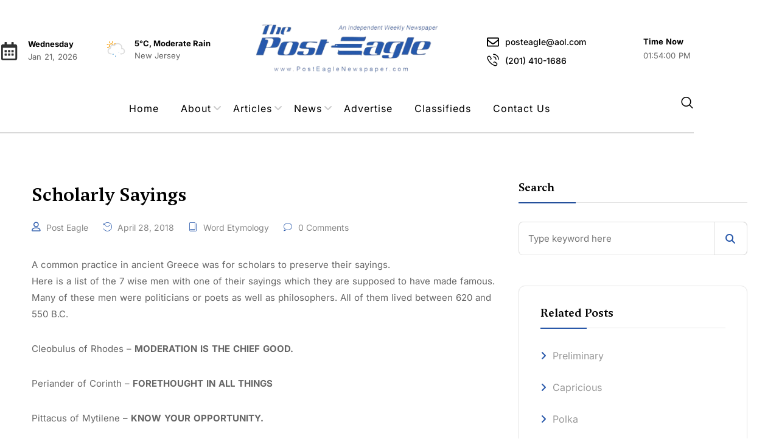

--- FILE ---
content_type: text/html; charset=UTF-8
request_url: https://posteaglenewspaper.com/scholarship-sayings/
body_size: 30725
content:
<!DOCTYPE html>
<html lang="en-US">
<head>
	<meta charset="UTF-8" />
	<meta name="viewport" content="width=device-width, initial-scale=1" />
	<link rel="profile" href="http://gmpg.org/xfn/11" />
	<link rel="pingback" href="https://posteaglenewspaper.com/xmlrpc.php" />
	<title>Scholarly Sayings &#8211; Post Eagle Newspaper</title>
<meta name='robots' content='max-image-preview:large' />
	<style>img:is([sizes="auto" i],[sizes^="auto," i]){contain-intrinsic-size:3000px 1500px}</style>
	<link rel='dns-prefetch' href='//fonts.googleapis.com' />
<link rel='preconnect' href='https://fonts.gstatic.com' crossorigin />
<link rel="alternate" type="application/rss+xml" title="Post Eagle Newspaper &raquo; Feed" href="https://posteaglenewspaper.com/feed/" />
<link rel="alternate" type="application/rss+xml" title="Post Eagle Newspaper &raquo; Comments Feed" href="https://posteaglenewspaper.com/comments/feed/" />

<link data-optimized="1" rel='stylesheet' id='bootstrap-css' href='https://posteaglenewspaper.com/wp-content/litespeed/css/0aed09eab9515125f19aee78e1cab498.css?ver=df01a' media='all' />
<link data-optimized="1" rel='stylesheet' id='newzin-parent-style-css' href='https://posteaglenewspaper.com/wp-content/litespeed/css/125c1a80e0c398fd309ba11da46a4aa6.css?ver=92197' media='all' />
<link data-optimized="1" rel='stylesheet' id='newzin-child-style-css' href='https://posteaglenewspaper.com/wp-content/litespeed/css/6b3556c800401821b7c81d56a4c0eb74.css?ver=8d851' media='all' />
<link data-optimized="1" rel='stylesheet' id='wp-event-manager-frontend-css' href='https://posteaglenewspaper.com/wp-content/litespeed/css/afebb1ae538a7728c7023fbf5dfec4ce.css?ver=acb78' media='all' />
<link data-optimized="1" rel='stylesheet' id='wp-event-manager-jquery-ui-daterangepicker-css' href='https://posteaglenewspaper.com/wp-content/litespeed/css/0c9bf04cbf2874645c1586392054e87e.css?ver=0e699' media='all' />
<link data-optimized="1" rel='stylesheet' id='wp-event-manager-jquery-ui-daterangepicker-style-css' href='https://posteaglenewspaper.com/wp-content/litespeed/css/0923f4c93208cf4fdd7d63c707b4ff52.css?ver=44ab2' media='all' />
<link data-optimized="1" rel='stylesheet' id='wp-event-manager-jquery-ui-css-css' href='https://posteaglenewspaper.com/wp-content/litespeed/css/dd7ec73f9d892117ad6f99e3e18943de.css?ver=fb3fd' media='all' />
<link data-optimized="1" rel='stylesheet' id='wp-event-manager-grid-style-css' href='https://posteaglenewspaper.com/wp-content/litespeed/css/c701f0575c730e60afb4579254444e93.css?ver=c4e61' media='all' />
<link data-optimized="1" rel='stylesheet' id='wp-event-manager-font-style-css' href='https://posteaglenewspaper.com/wp-content/litespeed/css/09de6fb8e698132f776948425f384d44.css?ver=e2a13' media='all' />
<link data-optimized="1" rel='stylesheet' id='hfe-widgets-style-css' href='https://posteaglenewspaper.com/wp-content/litespeed/css/3ff9c6cb2a23b89a207647d20ffb57e9.css?ver=f94c2' media='all' />
<link data-optimized="1" rel='stylesheet' id='wp-block-library-css' href='https://posteaglenewspaper.com/wp-content/litespeed/css/1e7e0ad07f33ed9ea03f7258d86b0d21.css?ver=a58a4' media='all' />
<style id='classic-theme-styles-inline-css'>
/*! This file is auto-generated */
.wp-block-button__link{color:#fff;background-color:#32373c;border-radius:9999px;box-shadow:none;text-decoration:none;padding:calc(.667em + 2px) calc(1.333em + 2px);font-size:1.125em}.wp-block-file__button{background:#32373c;color:#fff;text-decoration:none}</style>
<style id='global-styles-inline-css'>:root{--wp--preset--aspect-ratio--square:1;--wp--preset--aspect-ratio--4-3:4/3;--wp--preset--aspect-ratio--3-4:3/4;--wp--preset--aspect-ratio--3-2:3/2;--wp--preset--aspect-ratio--2-3:2/3;--wp--preset--aspect-ratio--16-9:16/9;--wp--preset--aspect-ratio--9-16:9/16;--wp--preset--color--black:#000000;--wp--preset--color--cyan-bluish-gray:#abb8c3;--wp--preset--color--white:#ffffff;--wp--preset--color--pale-pink:#f78da7;--wp--preset--color--vivid-red:#cf2e2e;--wp--preset--color--luminous-vivid-orange:#ff6900;--wp--preset--color--luminous-vivid-amber:#fcb900;--wp--preset--color--light-green-cyan:#7bdcb5;--wp--preset--color--vivid-green-cyan:#00d084;--wp--preset--color--pale-cyan-blue:#8ed1fc;--wp--preset--color--vivid-cyan-blue:#0693e3;--wp--preset--color--vivid-purple:#9b51e0;--wp--preset--gradient--vivid-cyan-blue-to-vivid-purple:linear-gradient(135deg,rgba(6,147,227,1) 0%,rgb(155,81,224) 100%);--wp--preset--gradient--light-green-cyan-to-vivid-green-cyan:linear-gradient(135deg,rgb(122,220,180) 0%,rgb(0,208,130) 100%);--wp--preset--gradient--luminous-vivid-amber-to-luminous-vivid-orange:linear-gradient(135deg,rgba(252,185,0,1) 0%,rgba(255,105,0,1) 100%);--wp--preset--gradient--luminous-vivid-orange-to-vivid-red:linear-gradient(135deg,rgba(255,105,0,1) 0%,rgb(207,46,46) 100%);--wp--preset--gradient--very-light-gray-to-cyan-bluish-gray:linear-gradient(135deg,rgb(238,238,238) 0%,rgb(169,184,195) 100%);--wp--preset--gradient--cool-to-warm-spectrum:linear-gradient(135deg,rgb(74,234,220) 0%,rgb(151,120,209) 20%,rgb(207,42,186) 40%,rgb(238,44,130) 60%,rgb(251,105,98) 80%,rgb(254,248,76) 100%);--wp--preset--gradient--blush-light-purple:linear-gradient(135deg,rgb(255,206,236) 0%,rgb(152,150,240) 100%);--wp--preset--gradient--blush-bordeaux:linear-gradient(135deg,rgb(254,205,165) 0%,rgb(254,45,45) 50%,rgb(107,0,62) 100%);--wp--preset--gradient--luminous-dusk:linear-gradient(135deg,rgb(255,203,112) 0%,rgb(199,81,192) 50%,rgb(65,88,208) 100%);--wp--preset--gradient--pale-ocean:linear-gradient(135deg,rgb(255,245,203) 0%,rgb(182,227,212) 50%,rgb(51,167,181) 100%);--wp--preset--gradient--electric-grass:linear-gradient(135deg,rgb(202,248,128) 0%,rgb(113,206,126) 100%);--wp--preset--gradient--midnight:linear-gradient(135deg,rgb(2,3,129) 0%,rgb(40,116,252) 100%);--wp--preset--font-size--small:13px;--wp--preset--font-size--medium:20px;--wp--preset--font-size--large:36px;--wp--preset--font-size--x-large:42px;--wp--preset--spacing--20:0.44rem;--wp--preset--spacing--30:0.67rem;--wp--preset--spacing--40:1rem;--wp--preset--spacing--50:1.5rem;--wp--preset--spacing--60:2.25rem;--wp--preset--spacing--70:3.38rem;--wp--preset--spacing--80:5.06rem;--wp--preset--shadow--natural:6px 6px 9px rgba(0, 0, 0, 0.2);--wp--preset--shadow--deep:12px 12px 50px rgba(0, 0, 0, 0.4);--wp--preset--shadow--sharp:6px 6px 0px rgba(0, 0, 0, 0.2);--wp--preset--shadow--outlined:6px 6px 0px -3px rgba(255, 255, 255, 1), 6px 6px rgba(0, 0, 0, 1);--wp--preset--shadow--crisp:6px 6px 0px rgba(0, 0, 0, 1)}:where(.is-layout-flex){gap:.5em}:where(.is-layout-grid){gap:.5em}body .is-layout-flex{display:flex}.is-layout-flex{flex-wrap:wrap;align-items:center}.is-layout-flex>:is(*,div){margin:0}body .is-layout-grid{display:grid}.is-layout-grid>:is(*,div){margin:0}:where(.wp-block-columns.is-layout-flex){gap:2em}:where(.wp-block-columns.is-layout-grid){gap:2em}:where(.wp-block-post-template.is-layout-flex){gap:1.25em}:where(.wp-block-post-template.is-layout-grid){gap:1.25em}.has-black-color{color:var(--wp--preset--color--black)!important}.has-cyan-bluish-gray-color{color:var(--wp--preset--color--cyan-bluish-gray)!important}.has-white-color{color:var(--wp--preset--color--white)!important}.has-pale-pink-color{color:var(--wp--preset--color--pale-pink)!important}.has-vivid-red-color{color:var(--wp--preset--color--vivid-red)!important}.has-luminous-vivid-orange-color{color:var(--wp--preset--color--luminous-vivid-orange)!important}.has-luminous-vivid-amber-color{color:var(--wp--preset--color--luminous-vivid-amber)!important}.has-light-green-cyan-color{color:var(--wp--preset--color--light-green-cyan)!important}.has-vivid-green-cyan-color{color:var(--wp--preset--color--vivid-green-cyan)!important}.has-pale-cyan-blue-color{color:var(--wp--preset--color--pale-cyan-blue)!important}.has-vivid-cyan-blue-color{color:var(--wp--preset--color--vivid-cyan-blue)!important}.has-vivid-purple-color{color:var(--wp--preset--color--vivid-purple)!important}.has-black-background-color{background-color:var(--wp--preset--color--black)!important}.has-cyan-bluish-gray-background-color{background-color:var(--wp--preset--color--cyan-bluish-gray)!important}.has-white-background-color{background-color:var(--wp--preset--color--white)!important}.has-pale-pink-background-color{background-color:var(--wp--preset--color--pale-pink)!important}.has-vivid-red-background-color{background-color:var(--wp--preset--color--vivid-red)!important}.has-luminous-vivid-orange-background-color{background-color:var(--wp--preset--color--luminous-vivid-orange)!important}.has-luminous-vivid-amber-background-color{background-color:var(--wp--preset--color--luminous-vivid-amber)!important}.has-light-green-cyan-background-color{background-color:var(--wp--preset--color--light-green-cyan)!important}.has-vivid-green-cyan-background-color{background-color:var(--wp--preset--color--vivid-green-cyan)!important}.has-pale-cyan-blue-background-color{background-color:var(--wp--preset--color--pale-cyan-blue)!important}.has-vivid-cyan-blue-background-color{background-color:var(--wp--preset--color--vivid-cyan-blue)!important}.has-vivid-purple-background-color{background-color:var(--wp--preset--color--vivid-purple)!important}.has-black-border-color{border-color:var(--wp--preset--color--black)!important}.has-cyan-bluish-gray-border-color{border-color:var(--wp--preset--color--cyan-bluish-gray)!important}.has-white-border-color{border-color:var(--wp--preset--color--white)!important}.has-pale-pink-border-color{border-color:var(--wp--preset--color--pale-pink)!important}.has-vivid-red-border-color{border-color:var(--wp--preset--color--vivid-red)!important}.has-luminous-vivid-orange-border-color{border-color:var(--wp--preset--color--luminous-vivid-orange)!important}.has-luminous-vivid-amber-border-color{border-color:var(--wp--preset--color--luminous-vivid-amber)!important}.has-light-green-cyan-border-color{border-color:var(--wp--preset--color--light-green-cyan)!important}.has-vivid-green-cyan-border-color{border-color:var(--wp--preset--color--vivid-green-cyan)!important}.has-pale-cyan-blue-border-color{border-color:var(--wp--preset--color--pale-cyan-blue)!important}.has-vivid-cyan-blue-border-color{border-color:var(--wp--preset--color--vivid-cyan-blue)!important}.has-vivid-purple-border-color{border-color:var(--wp--preset--color--vivid-purple)!important}.has-vivid-cyan-blue-to-vivid-purple-gradient-background{background:var(--wp--preset--gradient--vivid-cyan-blue-to-vivid-purple)!important}.has-light-green-cyan-to-vivid-green-cyan-gradient-background{background:var(--wp--preset--gradient--light-green-cyan-to-vivid-green-cyan)!important}.has-luminous-vivid-amber-to-luminous-vivid-orange-gradient-background{background:var(--wp--preset--gradient--luminous-vivid-amber-to-luminous-vivid-orange)!important}.has-luminous-vivid-orange-to-vivid-red-gradient-background{background:var(--wp--preset--gradient--luminous-vivid-orange-to-vivid-red)!important}.has-very-light-gray-to-cyan-bluish-gray-gradient-background{background:var(--wp--preset--gradient--very-light-gray-to-cyan-bluish-gray)!important}.has-cool-to-warm-spectrum-gradient-background{background:var(--wp--preset--gradient--cool-to-warm-spectrum)!important}.has-blush-light-purple-gradient-background{background:var(--wp--preset--gradient--blush-light-purple)!important}.has-blush-bordeaux-gradient-background{background:var(--wp--preset--gradient--blush-bordeaux)!important}.has-luminous-dusk-gradient-background{background:var(--wp--preset--gradient--luminous-dusk)!important}.has-pale-ocean-gradient-background{background:var(--wp--preset--gradient--pale-ocean)!important}.has-electric-grass-gradient-background{background:var(--wp--preset--gradient--electric-grass)!important}.has-midnight-gradient-background{background:var(--wp--preset--gradient--midnight)!important}.has-small-font-size{font-size:var(--wp--preset--font-size--small)!important}.has-medium-font-size{font-size:var(--wp--preset--font-size--medium)!important}.has-large-font-size{font-size:var(--wp--preset--font-size--large)!important}.has-x-large-font-size{font-size:var(--wp--preset--font-size--x-large)!important}:where(.wp-block-post-template.is-layout-flex){gap:1.25em}:where(.wp-block-post-template.is-layout-grid){gap:1.25em}:where(.wp-block-columns.is-layout-flex){gap:2em}:where(.wp-block-columns.is-layout-grid){gap:2em}:root :where(.wp-block-pullquote){font-size:1.5em;line-height:1.6}</style>
<link data-optimized="1" rel='stylesheet' id='contact-form-7-css' href='https://posteaglenewspaper.com/wp-content/litespeed/css/81d68eaaca4b45b2002b3ba4c75fa376.css?ver=2d9b6' media='all' />
<link data-optimized="1" rel='stylesheet' id='wp-event-manager-jquery-timepicker-css-css' href='https://posteaglenewspaper.com/wp-content/litespeed/css/c4575a47d9756f187c62eb20afeb3812.css?ver=bf5d0' media='all' />
<link data-optimized="1" rel='stylesheet' id='hfe-style-css' href='https://posteaglenewspaper.com/wp-content/litespeed/css/546d71427a512a6b7d0b8a3dcbd92116.css?ver=81c8a' media='all' />
<link data-optimized="1" rel='stylesheet' id='elementor-frontend-css' href='https://posteaglenewspaper.com/wp-content/litespeed/css/fafb78704a98e1441a3afd449b88c48e.css?ver=7f7ef' media='all' />
<link data-optimized="1" rel='stylesheet' id='elementor-post-37907-css' href='https://posteaglenewspaper.com/wp-content/litespeed/css/21195c060b2cb4d9edf8201ec4a7d640.css?ver=e6182' media='all' />
<link data-optimized="1" rel='stylesheet' id='newzin-fancy-box-style-css' href='https://posteaglenewspaper.com/wp-content/litespeed/css/891fcfae79045d14cc0be52ac0ce0724.css?ver=e0724' media='all' />
<link data-optimized="1" rel='stylesheet' id='lity-css' href='https://posteaglenewspaper.com/wp-content/litespeed/css/5df3c25fdc922741fa1bfa06ff6b25f8.css?ver=b25f8' media='all' />
<link data-optimized="1" rel='stylesheet' id='newzin-style-addons-css' href='https://posteaglenewspaper.com/wp-content/litespeed/css/87ba00236d014eec9f818e02a1c85355.css?ver=85355' media='all' />
<link data-optimized="1" rel='stylesheet' id='peicon-style-addons-css' href='https://posteaglenewspaper.com/wp-content/litespeed/css/d651b423bdd0e45c75a8adef879dea6e.css?ver=dea6e' media='all' />
<link data-optimized="1" rel='stylesheet' id='line-awesome-icons-css' href='https://posteaglenewspaper.com/wp-content/litespeed/css/924b9bb041cf0b12edb865610005c32e.css?ver=5c32e' media='all' />
<link data-optimized="1" rel='stylesheet' id='swiper-slider-style-css' href='https://posteaglenewspaper.com/wp-content/litespeed/css/ff2170a10658eae184cfd14ac36ae9f0.css?ver=ae9f0' media='all' />
<link data-optimized="1" rel='stylesheet' id='font-awesome-5-all-css' href='https://posteaglenewspaper.com/wp-content/litespeed/css/898b69ffd73977509fc6e6f60c8527f2.css?ver=80a95' media='all' />
<link data-optimized="1" rel='stylesheet' id='font-awesome-4-shim-css' href='https://posteaglenewspaper.com/wp-content/litespeed/css/33a569875b034705180009e8a2eeecbc.css?ver=b55c6' media='all' />
<link data-optimized="1" rel='stylesheet' id='elementor-post-46445-css' href='https://posteaglenewspaper.com/wp-content/litespeed/css/3142a5f24e0d129abff50a90ed64e0bf.css?ver=69ee8' media='all' />
<link data-optimized="1" rel='stylesheet' id='linea_arrows-css' href='https://posteaglenewspaper.com/wp-content/litespeed/css/1e1096da4b36b75dfa4bc20c2a819823.css?ver=1e0a1' media='all' />
<link data-optimized="1" rel='stylesheet' id='linea_basic-css' href='https://posteaglenewspaper.com/wp-content/litespeed/css/884f7d104e1451262fe3f680c00cdc03.css?ver=7ea27' media='all' />
<link data-optimized="1" rel='stylesheet' id='linea_basic_2-css' href='https://posteaglenewspaper.com/wp-content/litespeed/css/753a23d1f026b9c395f20011ee591eff.css?ver=ddfde' media='all' />
<link data-optimized="1" rel='stylesheet' id='linea_ecommerce-css' href='https://posteaglenewspaper.com/wp-content/litespeed/css/884f7d104e1451262fe3f680c00cdc03.css?ver=7ea27' media='all' />
<link data-optimized="1" rel='stylesheet' id='linea_music-css' href='https://posteaglenewspaper.com/wp-content/litespeed/css/884f7d104e1451262fe3f680c00cdc03.css?ver=7ea27' media='all' />
<link data-optimized="1" rel='stylesheet' id='linea_software-css' href='https://posteaglenewspaper.com/wp-content/litespeed/css/2695686ab2fcfe93ed3b4634d4fba8d0.css?ver=001d1' media='all' />
<link data-optimized="1" rel='stylesheet' id='linea_weather-css' href='https://posteaglenewspaper.com/wp-content/litespeed/css/9750257a6ef14f5e9b9ecd03b3150607.css?ver=1c6cc' media='all' />
<link data-optimized="1" rel='stylesheet' id='newzin_neco_font-css' href='https://posteaglenewspaper.com/wp-content/litespeed/css/d4a4eda383c8e87a3e603630106e7226.css?ver=b432e' media='all' />
<link data-optimized="1" rel='stylesheet' id='newzin-fonts-css' href='https://posteaglenewspaper.com/wp-content/litespeed/css/a50b711375a40b1e4b4d62d3139fa07f.css?ver=fa07f' media='all' />
<link data-optimized="1" rel='stylesheet' id='font-awesome-css' href='https://posteaglenewspaper.com/wp-content/litespeed/css/c846de10b909a6d30f65b174ac229f93.css?ver=deaf4' media='all' />
<link data-optimized="1" rel='stylesheet' id='fontawesome-css' href='https://posteaglenewspaper.com/wp-content/litespeed/css/cabfb73944b1b28a0f0b751a2250ed32.css?ver=a3ecc' media='all' />
<link data-optimized="1" rel='stylesheet' id='icon-font-css' href='https://posteaglenewspaper.com/wp-content/litespeed/css/d0f2c783994346ab3cf91052a40970cd.css?ver=55c02' media='all' />
<link data-optimized="1" rel='stylesheet' id='ionicons-css' href='https://posteaglenewspaper.com/wp-content/litespeed/css/e6fb20d14fed4c7ac4d03afd852f716e.css?ver=807fe' media='all' />
<link data-optimized="1" rel='stylesheet' id='bootstrap-icons-css' href='https://posteaglenewspaper.com/wp-content/litespeed/css/216f207c7efa63943fc13a396b66ee2f.css?ver=26cf6' media='all' />
<link data-optimized="1" rel='stylesheet' id='magnific-popup-css' href='https://posteaglenewspaper.com/wp-content/litespeed/css/ec363aa47e1b2b162bd37ba3b0ad7e81.css?ver=80202' media='all' />
<link data-optimized="1" rel='stylesheet' id='animate-css' href='https://posteaglenewspaper.com/wp-content/litespeed/css/31845b53fe7083b1d058ba4f9f9cc29a.css?ver=3cac7' media='all' />
<link data-optimized="1" rel='stylesheet' id='magic-css' href='https://posteaglenewspaper.com/wp-content/litespeed/css/37457b6fe554a9d731306311aee5e7d4.css?ver=b1657' media='all' />
<link data-optimized="1" rel='stylesheet' id='slick-css' href='https://posteaglenewspaper.com/wp-content/litespeed/css/e2bb306fbd26071049982a13ee2193af.css?ver=14919' media='all' />
<link data-optimized="1" rel='stylesheet' id='jquery-fatnav-css' href='https://posteaglenewspaper.com/wp-content/litespeed/css/42fa4fbc369a99a1fa4375465001a629.css?ver=c3779' media='all' />
<link data-optimized="1" rel='stylesheet' id='animate-headline-css' href='https://posteaglenewspaper.com/wp-content/litespeed/css/1b8303592eb4468693f45a2686c6bfb2.css?ver=7f0af' media='all' />
<link data-optimized="1" rel='stylesheet' id='swiper-css' href='https://posteaglenewspaper.com/wp-content/litespeed/css/94a8531c01ce1802355d8ac20b22dcb7.css?ver=6f7bd' media='all' />
<link data-optimized="1" rel='stylesheet' id='splitting-css' href='https://posteaglenewspaper.com/wp-content/litespeed/css/07e7fb19e9831a105127952e935dcd8b.css?ver=c79ff' media='all' />
<link data-optimized="1" rel='stylesheet' id='splitting-cells-css' href='https://posteaglenewspaper.com/wp-content/litespeed/css/a655136c7bc6269aefd2e941b3650187.css?ver=2210a' media='all' />
<link data-optimized="1" rel='stylesheet' id='newzin-style-css' href='https://posteaglenewspaper.com/wp-content/litespeed/css/6b3556c800401821b7c81d56a4c0eb74.css?ver=cb838' media='all' />
<style id='newzin-style-inline-css'>.load-circle{border-top-color:#12C2E9}.style-1 .category--,.style-2 .category--,.colored-categories .category--{background-color:!important}:root{--color-main:#2959AB;--color-primary:#2959AB;--color-secondary:#2959AB;--color-ternary:#2959AB}a:hover{color:#2959AB}a{color:#999}h1,h2,h3,h4,h5,h6{color:#000}body{color:#666}.footer{background-color:#13161D}.custom-absolute-menu{border-color:#FFF}.style-1 .category--,.style-2 .category--,.colored-categories .category--{background-color:!important}:root{--color-main:#2959AB;--color-primary:#2959AB;--color-secondary:#2959AB;--color-ternary:#2959AB}a:hover{color:#2959AB}a{color:#999}h1,h2,h3,h4,h5,h6{color:#000}body{color:#666}.footer{background-color:#13161D}.custom-absolute-menu{border-color:#FFF}</style>
<link data-optimized="1" rel='stylesheet' id='hfe-elementor-icons-css' href='https://posteaglenewspaper.com/wp-content/litespeed/css/e2a0e109e07a88419a95c2737d638681.css?ver=8a95b' media='all' />
<link data-optimized="1" rel='stylesheet' id='hfe-icons-list-css' href='https://posteaglenewspaper.com/wp-content/litespeed/css/6d0c9f51bdb779b1512a2f6a90327190.css?ver=235c6' media='all' />
<link data-optimized="1" rel='stylesheet' id='hfe-social-icons-css' href='https://posteaglenewspaper.com/wp-content/litespeed/css/014074ba619f06eff81d45470436acfe.css?ver=fd9a7' media='all' />
<link data-optimized="1" rel='stylesheet' id='hfe-social-share-icons-brands-css' href='https://posteaglenewspaper.com/wp-content/litespeed/css/5319a2d355a5cc5767a4fbb166e6f535.css?ver=6d555' media='all' />
<link data-optimized="1" rel='stylesheet' id='hfe-social-share-icons-fontawesome-css' href='https://posteaglenewspaper.com/wp-content/litespeed/css/4981abaa2eb9b5c603fc14be8d2b5af5.css?ver=81377' media='all' />
<link data-optimized="1" rel='stylesheet' id='hfe-nav-menu-icons-css' href='https://posteaglenewspaper.com/wp-content/litespeed/css/73c694ceae00f509dc9c3405678aeeff.css?ver=ad796' media='all' />
<link data-optimized="1" rel='stylesheet' id='dashicons-css' href='https://posteaglenewspaper.com/wp-content/litespeed/css/148de2bb445dd67237f0562646394bf0.css?ver=5ceaa' media='all' />
<link data-optimized="1" rel='stylesheet' id='my-calendar-lists-css' href='https://posteaglenewspaper.com/wp-content/litespeed/css/5195c7cef9e99f1b43be2501f76f20e4.css?ver=288d6' media='all' />
<link data-optimized="1" rel='stylesheet' id='my-calendar-reset-css' href='https://posteaglenewspaper.com/wp-content/litespeed/css/abc0292c437e5246f3c3213f8fe39298.css?ver=d336e' media='all' />
<link data-optimized="1" rel='stylesheet' id='my-calendar-style-css' href='https://posteaglenewspaper.com/wp-content/litespeed/css/07ffff6b277d67147f9f71b863355489.css?ver=1ca85' media='all' />
<style id='my-calendar-style-inline-css'>.my-calendar-modal .event-title svg{background-color:#243f82;padding:3px}.mc-main .mc_general .event-title,.mc-main .mc_general .event-title a{background:#243f82!important;color:#ffffff!important}.mc-main .mc_general .event-title button{background:#243f82!important;color:#ffffff!important}.mc-main .mc_general .event-title a:hover,.mc-main .mc_general .event-title a:focus{background:#000c4f!important}.mc-main .mc_general .event-title button:hover,.mc-main .mc_general .event-title button:focus{background:#000c4f!important}.mc-main,.mc-event,.my-calendar-modal,.my-calendar-modal-overlay,.mc-event-list{--primary-dark:#313233;--primary-light:#fff;--secondary-light:#fff;--secondary-dark:#000;--highlight-dark:#666;--highlight-light:#efefef;--close-button:#b32d2e;--search-highlight-bg:#f5e6ab;--navbar-background:transparent;--nav-button-bg:#fff;--nav-button-color:#313233;--nav-button-border:#313233;--nav-input-border:#313233;--nav-input-background:#fff;--nav-input-color:#313233;--grid-cell-border:#0000001f;--grid-header-border:#313233;--grid-header-color:#313233;--grid-weekend-color:#313233;--grid-header-bg:transparent;--grid-weekend-bg:transparent;--grid-cell-background:transparent;--current-day-border:#313233;--current-day-color:#313233;--current-day-bg:transparent;--date-has-events-bg:#313233;--date-has-events-color:#f6f7f7;--calendar-heading:clamp( 1.125rem, 24px, 2.5rem );--event-title:clamp( 1.25rem, 24px, 2.5rem );--grid-date:16px;--grid-date-heading:clamp( .75rem, 16px, 1.5rem );--modal-title:1.5rem;--navigation-controls:clamp( .75rem, 16px, 1.5rem );--card-heading:1.125rem;--list-date:1.25rem;--author-card:clamp( .75rem, 14px, 1.5rem);--single-event-title:clamp( 1.25rem, 24px, 2.5rem );--mini-time-text:clamp( .75rem, 14px 1.25rem );--list-event-date:1.25rem;--list-event-title:1.2rem;--grid-max-width:1260px;--list-preset-border-color:#000000;--list-preset-stripe-background:rgba( 0,0,0,.04 );--list-preset-date-badge-background:#000;--list-preset-date-badge-color:#fff;--list-preset-background:transparent;--category-mc_general:#243f82}</style>
<link rel="preload" as="style" href="https://fonts.googleapis.com/css?family=Inter:100,200,300,400,500,600,700,800,900&#038;display=swap&#038;ver=1768075326" /><link data-optimized="1" rel="stylesheet" href="https://posteaglenewspaper.com/wp-content/litespeed/css/af120fefb5cf624f1f6c74cff09f0257.css?ver=f0257" media="print" onload="this.media='all'"><noscript><link rel="stylesheet" href="https://fonts.googleapis.com/css?family=Inter:100,200,300,400,500,600,700,800,900&#038;display=swap&#038;ver=1768075326" /></noscript><link data-optimized="1" rel='stylesheet' id='elementor-gf-local-roboto-css' href='https://posteaglenewspaper.com/wp-content/litespeed/css/015869178aad87d1007c2f53edfee29a.css?ver=38dd3' media='all' />
<link data-optimized="1" rel='stylesheet' id='elementor-gf-local-robotoslab-css' href='https://posteaglenewspaper.com/wp-content/litespeed/css/7ad7db42363398bdb257cc4dd2acdf60.css?ver=9dfeb' media='all' />
<script src="https://posteaglenewspaper.com/wp-includes/js/jquery/jquery.min.js?ver=3.7.1" id="jquery-core-js"></script>
<script src="https://posteaglenewspaper.com/wp-includes/js/jquery/jquery-migrate.min.js?ver=3.4.1" id="jquery-migrate-js"></script>
<script id="jquery-js-after">
!function($){"use strict";$(document).ready(function(){$(this).scrollTop()>100&&$(".hfe-scroll-to-top-wrap").removeClass("hfe-scroll-to-top-hide"),$(window).scroll(function(){$(this).scrollTop()<100?$(".hfe-scroll-to-top-wrap").fadeOut(300):$(".hfe-scroll-to-top-wrap").fadeIn(300)}),$(".hfe-scroll-to-top-wrap").on("click",function(){$("html, body").animate({scrollTop:0},300);return!1})})}(jQuery);
!function($){'use strict';$(document).ready(function(){var bar=$('.hfe-reading-progress-bar');if(!bar.length)return;$(window).on('scroll',function(){var s=$(window).scrollTop(),d=$(document).height()-$(window).height(),p=d? s/d*100:0;bar.css('width',p+'%')});});}(jQuery);
</script>
<script id="cf7pp-redirect_method-js-extra">
var ajax_object_cf7pp = {"ajax_url":"https:\/\/posteaglenewspaper.com\/wp-admin\/admin-ajax.php","rest_url":"https:\/\/posteaglenewspaper.com\/wp-json\/cf7pp\/v1\/","request_method":"1","forms":"[\"46973|paypal\"]","path_paypal":"https:\/\/posteaglenewspaper.com\/?cf7pp_paypal_redirect=","path_stripe":"https:\/\/posteaglenewspaper.com\/?cf7pp_stripe_redirect=","method":"1"};
</script>
<script src="https://posteaglenewspaper.com/wp-content/plugins/contact-form-7-paypal-add-on/assets/js/redirect_method.js?ver=2.4.6" id="cf7pp-redirect_method-js"></script>
<script src="https://posteaglenewspaper.com/wp-content/plugins/elementor/assets/lib/font-awesome/js/v4-shims.min.js?ver=3.34.2" id="font-awesome-4-shim-js"></script>
<script src="https://posteaglenewspaper.com/wp-content/themes/newzin/assets/js/post-reactions.js?ver=1" id="post-reactions-ajax-js"></script>
<script src="https://posteaglenewspaper.com/wp-content/themes/newzin/assets/js/modernizr.js?ver=6.8.3" id="modernizr-js"></script>
<link rel="https://api.w.org/" href="https://posteaglenewspaper.com/wp-json/" /><link rel="alternate" title="JSON" type="application/json" href="https://posteaglenewspaper.com/wp-json/wp/v2/posts/31500" /><link rel="canonical" href="https://posteaglenewspaper.com/scholarship-sayings/" />
<link rel="alternate" title="oEmbed (JSON)" type="application/json+oembed" href="https://posteaglenewspaper.com/wp-json/oembed/1.0/embed?url=https%3A%2F%2Fposteaglenewspaper.com%2Fscholarship-sayings%2F" />
<link rel="alternate" title="oEmbed (XML)" type="text/xml+oembed" href="https://posteaglenewspaper.com/wp-json/oembed/1.0/embed?url=https%3A%2F%2Fposteaglenewspaper.com%2Fscholarship-sayings%2F&#038;format=xml" />
<meta name="generator" content="Redux 4.5.10" />        <style type="text/css">div#ss-floating-bar{display:none}</style>
        <meta name="et-api-version" content="v1"><meta name="et-api-origin" content="https://posteaglenewspaper.com"><link rel="https://theeventscalendar.com/" href="https://posteaglenewspaper.com/wp-json/tribe/tickets/v1/" />    <!-- Google tag (gtag.js) -->
    <script async src="https://www.googletagmanager.com/gtag/js?id=G-J3W98Z9RWE"></script>
    <script>
      window.dataLayer = window.dataLayer || [];
      function gtag(){dataLayer.push(arguments);}
      gtag('js', new Date());
    
      gtag('config', 'G-J3W98Z9RWE');
    </script>
    <meta name="generator" content="Elementor 3.34.2; features: e_font_icon_svg, additional_custom_breakpoints; settings: css_print_method-external, google_font-enabled, font_display-auto">
			<style>.e-con.e-parent:nth-of-type(n+4):not(.e-lazyloaded):not(.e-no-lazyload),.e-con.e-parent:nth-of-type(n+4):not(.e-lazyloaded):not(.e-no-lazyload) *{background-image:none!important}@media screen and (max-height:1024px){.e-con.e-parent:nth-of-type(n+3):not(.e-lazyloaded):not(.e-no-lazyload),.e-con.e-parent:nth-of-type(n+3):not(.e-lazyloaded):not(.e-no-lazyload) *{background-image:none!important}}@media screen and (max-height:640px){.e-con.e-parent:nth-of-type(n+2):not(.e-lazyloaded):not(.e-no-lazyload),.e-con.e-parent:nth-of-type(n+2):not(.e-lazyloaded):not(.e-no-lazyload) *{background-image:none!important}}</style>
			<link rel="icon" href="https://posteaglenewspaper.com/wp-content/uploads/2024/12/fav1-1_ab91365155918f4944f39481fe7ea120.png" sizes="32x32" />
<link rel="icon" href="https://posteaglenewspaper.com/wp-content/uploads/2024/12/fav1-1_ab91365155918f4944f39481fe7ea120.png" sizes="192x192" />
<link rel="apple-touch-icon" href="https://posteaglenewspaper.com/wp-content/uploads/2024/12/fav1-1_ab91365155918f4944f39481fe7ea120.png" />
<meta name="msapplication-TileImage" content="https://posteaglenewspaper.com/wp-content/uploads/2024/12/fav1-1_ab91365155918f4944f39481fe7ea120.png" />
		<style id="wp-custom-css">
			
.clifton_news_section .col-4.img-column,.clifton_news_section .col-8.content-column  {
    width: 50% !important;
}
a.newzin-icon-box-link:hover,.newzin-icon-box .newzin-icon-box-link:hover {
	color: #2959AB !important;
}
div#sticky-wrapper {
    display: none;
}
.news_clifton .newzin-post-slider.rows-slider .swiper-slide .item:first-child {
    padding-bottom: 0px !important;
	border: none !important;
}
.news_clifton .item {
	background-color:#fff;
	margin-bottom: 10px !important;
	padding-top: 0 !important;
}
.news_clifton .item .content .title a:hover {
	text-decoration: none !important;
}
.newzin-search-icon .search-icon-header .searchform::after {
    background: #2959af !important;
}
.single-post .blog-post p{
	overflow:inherit !important;
}
.classified_area .newzin-posts .item .content {
    padding: 0;
    line-height: initial;
}
.classified_area .read-more-btn {
    font-size: 14px;
    margin-top: 15px;
    font-weight: 600;
    color: #fff !important;
    display: inline-block;
    background-color: #4054b2;
    color: #fff;
    font-size: 14px;
    padding: 12px 24px;
    border-radius: 3px;
}
.classified_area .meta-bot.lh-1.mt-40 {
    margin-top: 15px;
    margin-bottom: 10px;
}
.single-post img.aligncenter {
    margin-top: 0px;
		margin-bottom: 10px;
		border-radius:4px;
} 
h2#mc_head_mc-3d5a35dc491e7c24858a2c2a1c6047be {
    font-family: "Inter", Sans-serif;
    font-size: 18px;
    font-weight: 700;
    text-transform: uppercase;
    line-height: 1.7em;
    letter-spacing: 1px;
    padding-bottom: 23px;
}
.mc-main .current-day {
    outline: 0px solid #eee !important;
}
.mc-main .my-calendar-header select:not(.my-calendar-admin select), .mc-main .my-calendar-footer select:not(.my-calendar-admin select) {
    margin-right: 10px;
}
.mc-main input.button {
    padding: 7px 14px !important;
    border: 1px solid #000 !important;
    margin-left: -10px !important;
}
.mc-main li{
	list-style:none !important;
}
#text-61,#text-62 {
    padding: 35px;
    border: 1px solid #e2e2e2;
    border-radius: 10px;
    margin-bottom: 35px;
    font-size: 16px;
    transition: opacity 0.3s;
}
a:hover {
    color: #2959AB !important;
}
input.wpcf7-form-control.wpcf7-submit.has-spinner {
    background-color: #4054b2;
    color: #fff;
}
.sidebar .widget {
    padding: 0 0 15px;
}
label {
    width: 100%;
}
.rate_amount {
  display: inline-block;
  animation: pulse 2s infinite alternate;
	color: #4054b2;
	padding: 0 5px;
}
.custom_posts .content{
	display:none!important;
		
}
.clifton_news_section .newzin-posts .item-separator-bottom:nth-child(1){
	display:block !important;
}
@keyframes pulse {
  0% {
    transform: scale(1);
  }
  100% {
    transform: scale(1.1);
  }
}

@media screen and (max-width: 1024px) {
  .full_width_img_phone a,
  .full_width_img_phone img {
    width: 100%;
  }
}

@media screen and (max-width: 767px) {
  .footer_loved p {
    text-align: center !important;
  }
.meta-bot.lh-1.mt-40 {
    margin-top: 15px;
}
	
}
.video-section {
    position: relative;
    display: inline-block;
}

/* Style for the image */
.video-section img {
    width: 100%;
    height: auto;
    display: block;
	border-radius: 4px;
}

.play-button {
    position: absolute;
    top: 50%;
    left: 50%;
    transform: translate(-50%, -50%);
    width: 60px;
    height: 60px;
    background-color: rgb(40 92 168 / 80%);
    border-radius: 50%;
    display: flex;
    justify-content: center;
    align-items: center;
    transition: transform 0.3s ease;
    text-decoration: none;
}

.play-button::before {
    content: "";
    display: inline-block;
    margin-left: 5px;
    width: 0;
    height: 0;
    border-left: 20px solid white;
    border-top: 10px solid transparent;
    border-bottom: 10px solid transparent;
}
.play-button:hover {
    transform: translate(-50%, -50%) scale(1.1);
}
.play-button {
    animation: pulse 1.5s infinite;
}

/* Keyframes for pulsing effect */
@keyframes pulse {
    0%,
    100% {
        transform: translate(-50%, -50%) scale(1);
    }
    50% {
        transform: translate(-50%, -50%) scale(1.2);
    }
}

.event_one_item .img-cover {
	position: relative;
}

.event_one_item .img-cover:after {
    content: "";
    position: absolute;
    z-index: 1;
    left: 0;
    bottom: 0;
    background: linear-gradient(to bottom,  rgba(30,87,153,0) 0%,rgba(0,0,0,1) 100%);
    height: 100%;
    width: 100%;
}

.event_one_item .content {
    position: absolute;
    bottom: 0;
    left: 0;
    padding: 15px !important;
    width: 100%;
		z-index: 3;
}

.event_one_item .content h3 {
    margin-bottom: 0 !important;
    font-weight: bold;
    font-size: 23px !important;
    color: #fff;
}

.event_one_item .content h3 a {
	color: #fff !important;
}


.event_one_item .content h3 a:hover {
    color: #2959AB !important;
}

.event_first_item_hide .newzin-posts > .row .item-separator-bottom:first-child {
    display: none;
}


		</style>
		<style id="newzin_theme_setting-dynamic-css" title="dynamic-css" class="redux-options-output">body{font-family:Inter;font-weight:400;font-style:normal}h1{font-family:Neco-Variable;font-weight:400;font-style:normal}h2{font-family:Neco-Variable;font-weight:400;font-style:normal}h3{font-family:Neco-Variable;font-weight:400;font-style:normal}h4{font-family:Neco-Variable;font-weight:400;font-style:normal}h5{font-family:Neco-Variable;font-weight:400;font-style:normal}h6{font-family:Neco-Variable;font-weight:400;font-style:normal}</style></head>

<body class="wp-singular post-template-default single single-post postid-31500 single-format-standard wp-custom-logo wp-theme-newzin wp-child-theme-newzin-child tribe-no-js ehf-header ehf-template-newzin ehf-stylesheet-newzin-child  newzin-child elementor-default elementor-kit-37907 tribe-theme-newzin">
<div id="page" class="hfeed site">

		<header id="masthead" itemscope="itemscope" itemtype="https://schema.org/WPHeader">
			<p class="main-title bhf-hidden" itemprop="headline"><a href="https://posteaglenewspaper.com" title="Post Eagle Newspaper" rel="home">Post Eagle Newspaper</a></p>
					<div data-elementor-type="wp-post" data-elementor-id="46445" class="elementor elementor-46445">
						<section class="elementor-section elementor-top-section elementor-element elementor-element-27962922 elementor-section-content-middle elementor-section-boxed elementor-section-height-default elementor-section-height-default" data-id="27962922" data-element_type="section">
						<div class="elementor-container elementor-column-gap-default">
					<div class="elementor-column elementor-col-33 elementor-top-column elementor-element elementor-element-5434dba5" data-id="5434dba5" data-element_type="column">
			<div class="elementor-widget-wrap elementor-element-populated">
						<section class="elementor-section elementor-inner-section elementor-element elementor-element-50370327 elementor-section-content-middle elementor-section-boxed elementor-section-height-default elementor-section-height-default" data-id="50370327" data-element_type="section">
						<div class="elementor-container elementor-column-gap-default">
					<div class="elementor-column elementor-col-50 elementor-inner-column elementor-element elementor-element-4844602" data-id="4844602" data-element_type="column">
			<div class="elementor-widget-wrap elementor-element-populated">
						<div class="elementor-element elementor-element-38e11294 elementor-widget elementor-widget-newzin-date" data-id="38e11294" data-element_type="widget" data-widget_type="newzin-date.default">
				<div class="elementor-widget-container">
							<div class="newzin-date">
			<div class="item">
								<div class="icon">
					<svg aria-hidden="true" class="e-font-icon-svg e-far-calendar-alt" viewBox="0 0 448 512" xmlns="http://www.w3.org/2000/svg"><path d="M148 288h-40c-6.6 0-12-5.4-12-12v-40c0-6.6 5.4-12 12-12h40c6.6 0 12 5.4 12 12v40c0 6.6-5.4 12-12 12zm108-12v-40c0-6.6-5.4-12-12-12h-40c-6.6 0-12 5.4-12 12v40c0 6.6 5.4 12 12 12h40c6.6 0 12-5.4 12-12zm96 0v-40c0-6.6-5.4-12-12-12h-40c-6.6 0-12 5.4-12 12v40c0 6.6 5.4 12 12 12h40c6.6 0 12-5.4 12-12zm-96 96v-40c0-6.6-5.4-12-12-12h-40c-6.6 0-12 5.4-12 12v40c0 6.6 5.4 12 12 12h40c6.6 0 12-5.4 12-12zm-96 0v-40c0-6.6-5.4-12-12-12h-40c-6.6 0-12 5.4-12 12v40c0 6.6 5.4 12 12 12h40c6.6 0 12-5.4 12-12zm192 0v-40c0-6.6-5.4-12-12-12h-40c-6.6 0-12 5.4-12 12v40c0 6.6 5.4 12 12 12h40c6.6 0 12-5.4 12-12zm96-260v352c0 26.5-21.5 48-48 48H48c-26.5 0-48-21.5-48-48V112c0-26.5 21.5-48 48-48h48V12c0-6.6 5.4-12 12-12h40c6.6 0 12 5.4 12 12v52h128V12c0-6.6 5.4-12 12-12h40c6.6 0 12 5.4 12 12v52h48c26.5 0 48 21.5 48 48zm-48 346V160H48v298c0 3.3 2.7 6 6 6h340c3.3 0 6-2.7 6-6z"></path></svg>				</div>
								<div class="inf">
											<strong class="day">Wednesday</strong>
																<p class="date">Jan 21, 2026</p>
									</div>
			</div>
		</div>

					</div>
				</div>
					</div>
		</div>
				<div class="elementor-column elementor-col-50 elementor-inner-column elementor-element elementor-element-6d0c3628" data-id="6d0c3628" data-element_type="column">
			<div class="elementor-widget-wrap elementor-element-populated">
						<div class="elementor-element elementor-element-f6fdc57 elementor-widget elementor-widget-newzin-weather" data-id="f6fdc57" data-element_type="widget" data-widget_type="newzin-weather.default">
				<div class="elementor-widget-container">
					<div class="newzin-weather">
									<div class="col-left">
						<div class="newzin-icon ">
							<svg class="svg-icon svg-day-rain" aria-hidden="true" role="img" focusable="false" xmlns="http://www.w3.org/2000/svg" viewBox="0 0 64 64"><defs><clipPath id="w_day_rain"><path fill="none" d="M12 35l-5.28-4.21-2-6 1-7 4-5 5-3h6l5 1 3 3L33 20l-6 4h-6l-3 3v4l-4 2-2 2z"/></clipPath></defs><g clip-path="url(#w_day_rain)"><g><path fill="#f59e0b" d="M19 20.05A3.95 3.95 0 1115.05 24 4 4 0 0119 20.05m0-2A5.95 5.95 0 1025 24a5.95 5.95 0 00-6-5.95z"/><path fill="none" stroke="#f59e0b" stroke-linecap="round" stroke-miterlimit="10" stroke-width="2" d="M19 15.67V12.5M19 35.5v-3.17M24.89 18.11l2.24-2.24M10.87 32.13l2.24-2.24M13.11 18.11l-2.24-2.24M27.13 32.13l-2.24-2.24M10.67 24H7.5M30.5 24h-3.17"/><animateTransform attributeName="transform" dur="45s" from="0 19.22 24.293" repeatCount="indefinite" to="360 19.22 24.293" type="rotate"/></g></g><path fill="none" stroke="#dddddd" stroke-linecap="round" stroke-linejoin="round" stroke-width="3" d="M43.67 45.5h2.83a7 7 0 000-14h-.32a10.49 10.49 0 00-19.11-8 7 7 0 00-10.57 6 7.21 7.21 0 00.1 1.14A7.5 7.5 0 0018 45.5a4.19 4.19 0 00.5 0v0"/><g><path fill="none" stroke="#2885c7" stroke-linecap="round" stroke-miterlimit="10" stroke-width="2" d="M24.08 45.01l-.16.98"/><animateTransform attributeName="transform" dur="1.5s" repeatCount="indefinite" type="translate" values="1 -5; -2 10"/><animate attributeName="opacity" dur="1.5s" repeatCount="indefinite" values="0;1;1;0"/></g><g><path fill="none" stroke="#2885c7" stroke-linecap="round" stroke-miterlimit="10" stroke-width="2" d="M31.08 45.01l-.16.98"/><animateTransform attributeName="transform" begin="-0.5s" dur="1.5s" repeatCount="indefinite" type="translate" values="1 -5; -2 10"/><animate attributeName="opacity" begin="-0.5s" dur="1.5s" repeatCount="indefinite" values="0;1;1;0"/></g><g><path fill="none" stroke="#2885c7" stroke-linecap="round" stroke-miterlimit="10" stroke-width="2" d="M38.08 45.01l-.16.98"/><animateTransform attributeName="transform" begin="-1s" dur="1.5s" repeatCount="indefinite" type="translate" values="1 -5; -2 10"/><animate attributeName="opacity" begin="-1s" dur="1.5s" repeatCount="indefinite" values="0;1;1;0"/></g></svg>						</div>

					</div>
					<div class="col-right">

						<div class="newzin-desc">
							5&deg;C, moderate rain						</div>

						<div class="newzin-country">
							New Jersey						</div>
					</div>

							</div>
						</div>
				</div>
					</div>
		</div>
					</div>
		</section>
					</div>
		</div>
				<div class="elementor-column elementor-col-33 elementor-top-column elementor-element elementor-element-2dd92a3b elementor-hidden-mobile" data-id="2dd92a3b" data-element_type="column">
			<div class="elementor-widget-wrap elementor-element-populated">
						<div class="elementor-element elementor-element-7284a87 elementor-widget elementor-widget-newzin-logo" data-id="7284a87" data-element_type="widget" data-settings="{&quot;logo_dark_type&quot;:&quot;light&quot;,&quot;logo_light_type&quot;:&quot;dark&quot;}" data-widget_type="newzin-logo.default">
				<div class="elementor-widget-container">
					 
		 
         <div class="custom-logo">
			<a href="https://posteaglenewspaper.com/">
					<!-- Dark mode -->

					<img alt="Logo" class="custom-logo-light"  style=height:32px src="https://posteaglenewspaper.com/wp-content/uploads/2023/03/logo_with_link.png"> 
					
					<!-- Light mode -->
					<img alt="Logo" class="custom-logo-dark"  style=height:32px src="https://posteaglenewspaper.com/wp-content/uploads/2023/03/logo_with_link.png">
			</a>
         </div>
		
					</div>
				</div>
					</div>
		</div>
				<div class="elementor-column elementor-col-33 elementor-top-column elementor-element elementor-element-23c25558" data-id="23c25558" data-element_type="column">
			<div class="elementor-widget-wrap elementor-element-populated">
						<section class="elementor-section elementor-inner-section elementor-element elementor-element-ed39c9e elementor-section-content-middle elementor-section-boxed elementor-section-height-default elementor-section-height-default" data-id="ed39c9e" data-element_type="section">
						<div class="elementor-container elementor-column-gap-default">
					<div class="elementor-column elementor-col-50 elementor-inner-column elementor-element elementor-element-a1f58bc" data-id="a1f58bc" data-element_type="column">
			<div class="elementor-widget-wrap elementor-element-populated">
						<div class="elementor-element elementor-element-35b09535 elementor-widget-tablet__width-inherit elementor-icon-list--layout-traditional elementor-list-item-link-full_width elementor-widget elementor-widget-icon-list" data-id="35b09535" data-element_type="widget" data-widget_type="icon-list.default">
				<div class="elementor-widget-container">
							<ul class="elementor-icon-list-items">
							<li class="elementor-icon-list-item">
											<a href="mailto:posteagle@aol.com">

												<span class="elementor-icon-list-icon">
							<svg aria-hidden="true" class="e-font-icon-svg e-far-envelope" viewBox="0 0 512 512" xmlns="http://www.w3.org/2000/svg"><path d="M464 64H48C21.49 64 0 85.49 0 112v288c0 26.51 21.49 48 48 48h416c26.51 0 48-21.49 48-48V112c0-26.51-21.49-48-48-48zm0 48v40.805c-22.422 18.259-58.168 46.651-134.587 106.49-16.841 13.247-50.201 45.072-73.413 44.701-23.208.375-56.579-31.459-73.413-44.701C106.18 199.465 70.425 171.067 48 152.805V112h416zM48 400V214.398c22.914 18.251 55.409 43.862 104.938 82.646 21.857 17.205 60.134 55.186 103.062 54.955 42.717.231 80.509-37.199 103.053-54.947 49.528-38.783 82.032-64.401 104.947-82.653V400H48z"></path></svg>						</span>
										<span class="elementor-icon-list-text">posteagle@aol.com</span>
											</a>
									</li>
								<li class="elementor-icon-list-item">
											<a href="tel:(201)%20410-1686">

												<span class="elementor-icon-list-icon">
							<i aria-hidden="true" class=" flaticon-telephone"></i>						</span>
										<span class="elementor-icon-list-text">(201) 410-1686</span>
											</a>
									</li>
						</ul>
						</div>
				</div>
					</div>
		</div>
				<div class="elementor-column elementor-col-50 elementor-inner-column elementor-element elementor-element-275ebdd5" data-id="275ebdd5" data-element_type="column">
			<div class="elementor-widget-wrap elementor-element-populated">
						<div class="elementor-element elementor-element-41bdf999 elementor-widget elementor-widget-html" data-id="41bdf999" data-element_type="widget" data-widget_type="html.default">
				<div class="elementor-widget-container">
					<div class="us_time">
    <p><b>Time Now</b></p>
    <p id="time-atx" style="min-width: 83px;">Loading...</p>
</div>

<script>
jQuery(document).ready(function($){

    $(window).scroll(function() {
        var scroll = $(window).scrollTop();

        if (scroll >= 300) {
            $(".site-header").addClass("top");
        } else {
            $(".site-header").removeClass("top stiky top_fix");
        }

        if (scroll >= 400) {
            $(".site-header").addClass("top_fix");
        }
        if (scroll >= 600) {
            $(".site-header").addClass("stiky");
        }
    });

});

/* ================================
   New Jersey Time with DST Support
   ================================ */

function updateNJTime() {
    const now = new Date();

    const options = {
        timeZone: "America/New_York",
        hour: "2-digit",
        minute: "2-digit",
        second: "2-digit",
        hour12: true
    };

    const formatter = new Intl.DateTimeFormat("en-US", options);
    document.getElementById("time-atx").innerHTML = formatter.format(now);
}

setInterval(updateNJTime, 1000);
updateNJTime();
</script>
				</div>
				</div>
					</div>
		</div>
					</div>
		</section>
					</div>
		</div>
					</div>
		</section>
				<section class="elementor-section elementor-top-section elementor-element elementor-element-6629494f site-header phone_hide elementor-hidden-mobile elementor-section-boxed elementor-section-height-default elementor-section-height-default" data-id="6629494f" data-element_type="section">
						<div class="elementor-container elementor-column-gap-default">
					<div class="elementor-column elementor-col-100 elementor-top-column elementor-element elementor-element-4b4ec347" data-id="4b4ec347" data-element_type="column">
			<div class="elementor-widget-wrap elementor-element-populated">
						<section class="elementor-section elementor-inner-section elementor-element elementor-element-4fc3f642 elementor-section-full_width elementor-section-content-middle elementor-section-height-default elementor-section-height-default" data-id="4fc3f642" data-element_type="section">
						<div class="elementor-container elementor-column-gap-default">
					<div class="elementor-column elementor-col-50 elementor-inner-column elementor-element elementor-element-5bb87ced" data-id="5bb87ced" data-element_type="column">
			<div class="elementor-widget-wrap elementor-element-populated">
						<div class="elementor-element elementor-element-61ac308d elementor-widget-mobile__width-initial elementor-hidden-desktop elementor-hidden-tablet elementor-widget elementor-widget-newzin-logo" data-id="61ac308d" data-element_type="widget" data-settings="{&quot;logo_dark_type&quot;:&quot;light&quot;,&quot;logo_light_type&quot;:&quot;dark&quot;}" data-widget_type="newzin-logo.default">
				<div class="elementor-widget-container">
					 
		 
         <div class="custom-logo">
			<a href="https://posteaglenewspaper.com/">
					<!-- Dark mode -->

					<img alt="Logo" class="custom-logo-light"  style=height:32px src="https://posteaglenewspaper.com/wp-content/uploads/2023/03/logo_with_link.png"> 
					
					<!-- Light mode -->
					<img alt="Logo" class="custom-logo-dark"  style=height:32px src="https://posteaglenewspaper.com/wp-content/uploads/2023/03/logo_with_link.png">
			</a>
         </div>
		
					</div>
				</div>
				<div class="elementor-element elementor-element-322d73fb elementor-widget__width-inherit text-center elementor-widget elementor-widget-newzin-menu" data-id="322d73fb" data-element_type="widget" data-settings="{&quot;layout&quot;:&quot;horizontal&quot;}" data-widget_type="newzin-menu.default">
				<div class="elementor-widget-container">
					                        
	<div class="newzin-nav">
        <div class="main-menu menu-wrapper d-none d-md-block   ">
            <div class="menu-main-container"><ul id="menu-main" class="home-nav navigation  none "><li id="menu-item-24233" class="menu-item menu-item-type-custom menu-item-object-custom menu-item-home menu-item-24233"><a href="https://posteaglenewspaper.com">Home</a></li>
<li id="menu-item-45180" class="menu-item menu-item-type-custom menu-item-object-custom menu-item-has-children menu-item-45180"><a>About</a>
<ul class="sub-menu">
	<li id="menu-item-46358" class="menu-item menu-item-type-post_type menu-item-object-page menu-item-46358"><a href="https://posteaglenewspaper.com/about/">About</a></li>
	<li id="menu-item-45815" class="menu-item menu-item-type-post_type menu-item-object-page menu-item-45815"><a href="https://posteaglenewspaper.com/meet-the-founder/">Meet The Founder</a></li>
</ul>
</li>
<li id="menu-item-24239" class="menu-item menu-item-type-taxonomy menu-item-object-category menu-item-has-children menu-item-24239"><a href="https://posteaglenewspaper.com/category/articles/">Articles</a>
<ul class="sub-menu">
	<li id="menu-item-46385" class="menu-item menu-item-type-custom menu-item-object-custom menu-item-home menu-item-46385"><a href="https://posteaglenewspaper.com/#recipe_corner">Recipe</a></li>
	<li id="menu-item-46386" class="menu-item menu-item-type-custom menu-item-object-custom menu-item-home menu-item-46386"><a href="https://posteaglenewspaper.com/#opinion">Opinion</a></li>
	<li id="menu-item-46387" class="menu-item menu-item-type-custom menu-item-object-custom menu-item-home menu-item-46387"><a href="https://posteaglenewspaper.com/#entertentment">Entertainment</a></li>
	<li id="menu-item-46388" class="menu-item menu-item-type-custom menu-item-object-custom menu-item-home menu-item-46388"><a href="https://posteaglenewspaper.com/#tranditions">Traditions</a></li>
	<li id="menu-item-46389" class="menu-item menu-item-type-custom menu-item-object-custom menu-item-home menu-item-46389"><a href="https://posteaglenewspaper.com/#holidays">Holidays</a></li>
	<li id="menu-item-46390" class="menu-item menu-item-type-custom menu-item-object-custom menu-item-home menu-item-46390"><a href="https://posteaglenewspaper.com/#customs">Customs</a></li>
	<li id="menu-item-46391" class="menu-item menu-item-type-custom menu-item-object-custom menu-item-46391"><a href="https://posteaglenewspaper.com/category/events">Events</a></li>
	<li id="menu-item-46392" class="menu-item menu-item-type-custom menu-item-object-custom menu-item-home menu-item-46392"><a href="https://posteaglenewspaper.com/#travel">Travel</a></li>
	<li id="menu-item-46393" class="menu-item menu-item-type-custom menu-item-object-custom menu-item-home menu-item-46393"><a href="https://posteaglenewspaper.com/#our-polonia">Our Polonia</a></li>
	<li id="menu-item-46394" class="menu-item menu-item-type-custom menu-item-object-custom menu-item-home menu-item-46394"><a href="https://posteaglenewspaper.com/#world_etymology">Word Etymology</a></li>
</ul>
</li>
<li id="menu-item-45183" class="menu-item menu-item-type-custom menu-item-object-custom menu-item-has-children menu-item-45183"><a href="#">News</a>
<ul class="sub-menu">
	<li id="menu-item-45829" class="menu-item menu-item-type-custom menu-item-object-custom menu-item-home menu-item-45829"><a href="https://posteaglenewspaper.com/#latest_news">Latest News</a></li>
	<li id="menu-item-45835" class="menu-item menu-item-type-custom menu-item-object-custom menu-item-home menu-item-45835"><a href="https://posteaglenewspaper.com/#news_from_poland">News From Poland</a></li>
	<li id="menu-item-46359" class="menu-item menu-item-type-taxonomy menu-item-object-category menu-item-46359"><a href="https://posteaglenewspaper.com/category/featured/">Featured News</a></li>
	<li id="menu-item-45830" class="menu-item menu-item-type-custom menu-item-object-custom menu-item-home menu-item-45830"><a href="https://posteaglenewspaper.com/#clifton_news">Clifton News</a></li>
	<li id="menu-item-45840" class="menu-item menu-item-type-custom menu-item-object-custom menu-item-home menu-item-45840"><a href="https://posteaglenewspaper.com/#sports">Sports</a></li>
	<li id="menu-item-45845" class="menu-item menu-item-type-custom menu-item-object-custom menu-item-home menu-item-45845"><a href="https://posteaglenewspaper.com/#church_news">Church News</a></li>
</ul>
</li>
<li id="menu-item-45184" class="menu-item menu-item-type-custom menu-item-object-custom menu-item-45184"><a href="https://posteaglenewspaper.com/advertise/">Advertise</a></li>
<li id="menu-item-45185" class="menu-item menu-item-type-custom menu-item-object-custom menu-item-45185"><a href="/category/classifieds">Classifieds</a></li>
<li id="menu-item-45186" class="menu-item menu-item-type-custom menu-item-object-custom menu-item-45186"><a href="https://posteaglenewspaper.com/contact-us/">Contact Us</a></li>
</ul></div>        </div><!--/.menu-box -- hidden-xs hidden-sm-->
        <div class="mobile-wrapper d-block d-md-none"> <!-- hidden-lg hidden-md --> 
            <a href="#" class="hamburger"><div class="hamburger__icon"></div></a>
            <div class="fat-nav">
                <div class="fat-nav__wrapper">
                                        <div class="fat-list"> <ul id="menu-main-1" class="mob-nav  menu"><li class="menu-item menu-item-type-custom menu-item-object-custom menu-item-home menu-item-24233"><a href="https://posteaglenewspaper.com">Home</a></li>
<li class="menu-item menu-item-type-custom menu-item-object-custom menu-item-has-children menu-item-45180"><a>About</a>
<ul class="sub-menu">
	<li class="menu-item menu-item-type-post_type menu-item-object-page menu-item-46358"><a href="https://posteaglenewspaper.com/about/">About</a></li>
	<li class="menu-item menu-item-type-post_type menu-item-object-page menu-item-45815"><a href="https://posteaglenewspaper.com/meet-the-founder/">Meet The Founder</a></li>
</ul>
</li>
<li class="menu-item menu-item-type-taxonomy menu-item-object-category menu-item-has-children menu-item-24239"><a href="https://posteaglenewspaper.com/category/articles/">Articles</a>
<ul class="sub-menu">
	<li class="menu-item menu-item-type-custom menu-item-object-custom menu-item-home menu-item-46385"><a href="https://posteaglenewspaper.com/#recipe_corner">Recipe</a></li>
	<li class="menu-item menu-item-type-custom menu-item-object-custom menu-item-home menu-item-46386"><a href="https://posteaglenewspaper.com/#opinion">Opinion</a></li>
	<li class="menu-item menu-item-type-custom menu-item-object-custom menu-item-home menu-item-46387"><a href="https://posteaglenewspaper.com/#entertentment">Entertainment</a></li>
	<li class="menu-item menu-item-type-custom menu-item-object-custom menu-item-home menu-item-46388"><a href="https://posteaglenewspaper.com/#tranditions">Traditions</a></li>
	<li class="menu-item menu-item-type-custom menu-item-object-custom menu-item-home menu-item-46389"><a href="https://posteaglenewspaper.com/#holidays">Holidays</a></li>
	<li class="menu-item menu-item-type-custom menu-item-object-custom menu-item-home menu-item-46390"><a href="https://posteaglenewspaper.com/#customs">Customs</a></li>
	<li class="menu-item menu-item-type-custom menu-item-object-custom menu-item-46391"><a href="https://posteaglenewspaper.com/category/events">Events</a></li>
	<li class="menu-item menu-item-type-custom menu-item-object-custom menu-item-home menu-item-46392"><a href="https://posteaglenewspaper.com/#travel">Travel</a></li>
	<li class="menu-item menu-item-type-custom menu-item-object-custom menu-item-home menu-item-46393"><a href="https://posteaglenewspaper.com/#our-polonia">Our Polonia</a></li>
	<li class="menu-item menu-item-type-custom menu-item-object-custom menu-item-home menu-item-46394"><a href="https://posteaglenewspaper.com/#world_etymology">Word Etymology</a></li>
</ul>
</li>
<li class="menu-item menu-item-type-custom menu-item-object-custom menu-item-has-children menu-item-45183"><a href="#">News</a>
<ul class="sub-menu">
	<li class="menu-item menu-item-type-custom menu-item-object-custom menu-item-home menu-item-45829"><a href="https://posteaglenewspaper.com/#latest_news">Latest News</a></li>
	<li class="menu-item menu-item-type-custom menu-item-object-custom menu-item-home menu-item-45835"><a href="https://posteaglenewspaper.com/#news_from_poland">News From Poland</a></li>
	<li class="menu-item menu-item-type-taxonomy menu-item-object-category menu-item-46359"><a href="https://posteaglenewspaper.com/category/featured/">Featured News</a></li>
	<li class="menu-item menu-item-type-custom menu-item-object-custom menu-item-home menu-item-45830"><a href="https://posteaglenewspaper.com/#clifton_news">Clifton News</a></li>
	<li class="menu-item menu-item-type-custom menu-item-object-custom menu-item-home menu-item-45840"><a href="https://posteaglenewspaper.com/#sports">Sports</a></li>
	<li class="menu-item menu-item-type-custom menu-item-object-custom menu-item-home menu-item-45845"><a href="https://posteaglenewspaper.com/#church_news">Church News</a></li>
</ul>
</li>
<li class="menu-item menu-item-type-custom menu-item-object-custom menu-item-45184"><a href="https://posteaglenewspaper.com/advertise/">Advertise</a></li>
<li class="menu-item menu-item-type-custom menu-item-object-custom menu-item-45185"><a href="/category/classifieds">Classifieds</a></li>
<li class="menu-item menu-item-type-custom menu-item-object-custom menu-item-45186"><a href="https://posteaglenewspaper.com/contact-us/">Contact Us</a></li>
</ul></div>
                </div>
            </div>
        </div><!--/.box-mobile-->
    </div>                   
                            
     				</div>
				</div>
					</div>
		</div>
				<div class="elementor-column elementor-col-50 elementor-inner-column elementor-element elementor-element-7b8f12 elementor-hidden-tablet elementor-hidden-mobile" data-id="7b8f12" data-element_type="column">
			<div class="elementor-widget-wrap elementor-element-populated">
						<div class="elementor-element elementor-element-5a9d2090 elementor-widget__width-initial elementor-hidden-mobile elementor-widget elementor-widget-newzin-search-icon" data-id="5a9d2090" data-element_type="widget" data-widget_type="newzin-search-icon.default">
				<div class="elementor-widget-container">
										<div class="newzin-search-icon">
				<div class="search-icon-header" > <!-- hidden-xs hidden-sm -->
					<a class="search "  href="#">
						<i aria-hidden="true" class="features-icon  flaticon-search"></i>					</a>
					<div class="black-search-block">
						<div class="black-search-table">
							<div class="black-search-table-cell">
								<div>
																		<form role="search" method="get" id="search-form-1" class="searchform" action="https://posteaglenewspaper.com/">
										<input type="search" class="focus-input" placeholder="Type search keyword..." value="" name="s">
										<input type="submit" class="searchsubmit" value="">
									</form>
								</div>
							</div>
						</div>
						<div class="close-black-block"><a href="#"><i class="fa fa-times"></i></a></div>
					</div>
				</div>
			</div>
							</div>
				</div>
					</div>
		</div>
					</div>
		</section>
					</div>
		</div>
					</div>
		</section>
				<section class="elementor-section elementor-top-section elementor-element elementor-element-e12b9a4 site-header only_phone elementor-section-content-middle elementor-hidden-desktop elementor-hidden-tablet elementor-section-boxed elementor-section-height-default elementor-section-height-default" data-id="e12b9a4" data-element_type="section">
						<div class="elementor-container elementor-column-gap-default">
					<div class="elementor-column elementor-col-100 elementor-top-column elementor-element elementor-element-ab553fc" data-id="ab553fc" data-element_type="column">
			<div class="elementor-widget-wrap elementor-element-populated">
						<section class="elementor-section elementor-inner-section elementor-element elementor-element-049fb89 elementor-section-full_width elementor-section-content-middle elementor-section-height-default elementor-section-height-default" data-id="049fb89" data-element_type="section">
						<div class="elementor-container elementor-column-gap-default">
					<div class="elementor-column elementor-col-50 elementor-inner-column elementor-element elementor-element-3ab9352" data-id="3ab9352" data-element_type="column">
			<div class="elementor-widget-wrap elementor-element-populated">
						<div class="elementor-element elementor-element-8f6184f elementor-widget-mobile__width-initial elementor-hidden-desktop elementor-hidden-tablet elementor-widget elementor-widget-newzin-logo" data-id="8f6184f" data-element_type="widget" data-settings="{&quot;logo_dark_type&quot;:&quot;light&quot;,&quot;logo_light_type&quot;:&quot;dark&quot;}" data-widget_type="newzin-logo.default">
				<div class="elementor-widget-container">
					 
		 
         <div class="custom-logo">
			<a href="https://posteaglenewspaper.com/">
					<!-- Dark mode -->

					<img alt="Logo" class="custom-logo-light"  style=height:32px src="https://posteaglenewspaper.com/wp-content/uploads/2023/03/logo_with_link.png"> 
					
					<!-- Light mode -->
					<img alt="Logo" class="custom-logo-dark"  style=height:32px src="https://posteaglenewspaper.com/wp-content/uploads/2023/03/logo_with_link.png">
			</a>
         </div>
		
					</div>
				</div>
					</div>
		</div>
				<div class="elementor-column elementor-col-50 elementor-inner-column elementor-element elementor-element-314ce0a" data-id="314ce0a" data-element_type="column">
			<div class="elementor-widget-wrap elementor-element-populated">
						<div class="elementor-element elementor-element-6082e6a hfe-menu-item-flex-start elementor-hidden-desktop elementor-hidden-tablet hfe-menu-item-space-between hfe-submenu-icon-arrow hfe-link-redirect-child elementor-widget elementor-widget-navigation-menu" data-id="6082e6a" data-element_type="widget" data-settings="{&quot;hamburger_align_mobile&quot;:&quot;right&quot;,&quot;hamburger_menu_align_mobile&quot;:&quot;flex-start&quot;,&quot;hamburger_align&quot;:&quot;center&quot;,&quot;hamburger_menu_align&quot;:&quot;space-between&quot;,&quot;width_flyout_menu_item&quot;:{&quot;unit&quot;:&quot;px&quot;,&quot;size&quot;:300,&quot;sizes&quot;:[]},&quot;width_flyout_menu_item_tablet&quot;:{&quot;unit&quot;:&quot;px&quot;,&quot;size&quot;:&quot;&quot;,&quot;sizes&quot;:[]},&quot;width_flyout_menu_item_mobile&quot;:{&quot;unit&quot;:&quot;px&quot;,&quot;size&quot;:&quot;&quot;,&quot;sizes&quot;:[]},&quot;padding_flyout_menu_item&quot;:{&quot;unit&quot;:&quot;px&quot;,&quot;size&quot;:30,&quot;sizes&quot;:[]},&quot;padding_flyout_menu_item_tablet&quot;:{&quot;unit&quot;:&quot;px&quot;,&quot;size&quot;:&quot;&quot;,&quot;sizes&quot;:[]},&quot;padding_flyout_menu_item_mobile&quot;:{&quot;unit&quot;:&quot;px&quot;,&quot;size&quot;:&quot;&quot;,&quot;sizes&quot;:[]},&quot;padding_horizontal_menu_item&quot;:{&quot;unit&quot;:&quot;px&quot;,&quot;size&quot;:15,&quot;sizes&quot;:[]},&quot;padding_horizontal_menu_item_tablet&quot;:{&quot;unit&quot;:&quot;px&quot;,&quot;size&quot;:&quot;&quot;,&quot;sizes&quot;:[]},&quot;padding_horizontal_menu_item_mobile&quot;:{&quot;unit&quot;:&quot;px&quot;,&quot;size&quot;:&quot;&quot;,&quot;sizes&quot;:[]},&quot;padding_vertical_menu_item&quot;:{&quot;unit&quot;:&quot;px&quot;,&quot;size&quot;:15,&quot;sizes&quot;:[]},&quot;padding_vertical_menu_item_tablet&quot;:{&quot;unit&quot;:&quot;px&quot;,&quot;size&quot;:&quot;&quot;,&quot;sizes&quot;:[]},&quot;padding_vertical_menu_item_mobile&quot;:{&quot;unit&quot;:&quot;px&quot;,&quot;size&quot;:&quot;&quot;,&quot;sizes&quot;:[]},&quot;menu_space_between&quot;:{&quot;unit&quot;:&quot;px&quot;,&quot;size&quot;:&quot;&quot;,&quot;sizes&quot;:[]},&quot;menu_space_between_tablet&quot;:{&quot;unit&quot;:&quot;px&quot;,&quot;size&quot;:&quot;&quot;,&quot;sizes&quot;:[]},&quot;menu_space_between_mobile&quot;:{&quot;unit&quot;:&quot;px&quot;,&quot;size&quot;:&quot;&quot;,&quot;sizes&quot;:[]},&quot;menu_top_space&quot;:{&quot;unit&quot;:&quot;px&quot;,&quot;size&quot;:&quot;&quot;,&quot;sizes&quot;:[]},&quot;menu_top_space_tablet&quot;:{&quot;unit&quot;:&quot;px&quot;,&quot;size&quot;:&quot;&quot;,&quot;sizes&quot;:[]},&quot;menu_top_space_mobile&quot;:{&quot;unit&quot;:&quot;px&quot;,&quot;size&quot;:&quot;&quot;,&quot;sizes&quot;:[]},&quot;dropdown_border_radius&quot;:{&quot;unit&quot;:&quot;px&quot;,&quot;top&quot;:&quot;&quot;,&quot;right&quot;:&quot;&quot;,&quot;bottom&quot;:&quot;&quot;,&quot;left&quot;:&quot;&quot;,&quot;isLinked&quot;:true},&quot;dropdown_border_radius_tablet&quot;:{&quot;unit&quot;:&quot;px&quot;,&quot;top&quot;:&quot;&quot;,&quot;right&quot;:&quot;&quot;,&quot;bottom&quot;:&quot;&quot;,&quot;left&quot;:&quot;&quot;,&quot;isLinked&quot;:true},&quot;dropdown_border_radius_mobile&quot;:{&quot;unit&quot;:&quot;px&quot;,&quot;top&quot;:&quot;&quot;,&quot;right&quot;:&quot;&quot;,&quot;bottom&quot;:&quot;&quot;,&quot;left&quot;:&quot;&quot;,&quot;isLinked&quot;:true},&quot;padding_horizontal_dropdown_item&quot;:{&quot;unit&quot;:&quot;px&quot;,&quot;size&quot;:&quot;&quot;,&quot;sizes&quot;:[]},&quot;padding_horizontal_dropdown_item_tablet&quot;:{&quot;unit&quot;:&quot;px&quot;,&quot;size&quot;:&quot;&quot;,&quot;sizes&quot;:[]},&quot;padding_horizontal_dropdown_item_mobile&quot;:{&quot;unit&quot;:&quot;px&quot;,&quot;size&quot;:&quot;&quot;,&quot;sizes&quot;:[]},&quot;padding_vertical_dropdown_item&quot;:{&quot;unit&quot;:&quot;px&quot;,&quot;size&quot;:15,&quot;sizes&quot;:[]},&quot;padding_vertical_dropdown_item_tablet&quot;:{&quot;unit&quot;:&quot;px&quot;,&quot;size&quot;:&quot;&quot;,&quot;sizes&quot;:[]},&quot;padding_vertical_dropdown_item_mobile&quot;:{&quot;unit&quot;:&quot;px&quot;,&quot;size&quot;:&quot;&quot;,&quot;sizes&quot;:[]},&quot;toggle_size&quot;:{&quot;unit&quot;:&quot;px&quot;,&quot;size&quot;:&quot;&quot;,&quot;sizes&quot;:[]},&quot;toggle_size_tablet&quot;:{&quot;unit&quot;:&quot;px&quot;,&quot;size&quot;:&quot;&quot;,&quot;sizes&quot;:[]},&quot;toggle_size_mobile&quot;:{&quot;unit&quot;:&quot;px&quot;,&quot;size&quot;:&quot;&quot;,&quot;sizes&quot;:[]},&quot;toggle_border_width&quot;:{&quot;unit&quot;:&quot;px&quot;,&quot;size&quot;:&quot;&quot;,&quot;sizes&quot;:[]},&quot;toggle_border_width_tablet&quot;:{&quot;unit&quot;:&quot;px&quot;,&quot;size&quot;:&quot;&quot;,&quot;sizes&quot;:[]},&quot;toggle_border_width_mobile&quot;:{&quot;unit&quot;:&quot;px&quot;,&quot;size&quot;:&quot;&quot;,&quot;sizes&quot;:[]},&quot;toggle_border_radius&quot;:{&quot;unit&quot;:&quot;px&quot;,&quot;size&quot;:&quot;&quot;,&quot;sizes&quot;:[]},&quot;toggle_border_radius_tablet&quot;:{&quot;unit&quot;:&quot;px&quot;,&quot;size&quot;:&quot;&quot;,&quot;sizes&quot;:[]},&quot;toggle_border_radius_mobile&quot;:{&quot;unit&quot;:&quot;px&quot;,&quot;size&quot;:&quot;&quot;,&quot;sizes&quot;:[]},&quot;close_flyout_size&quot;:{&quot;unit&quot;:&quot;px&quot;,&quot;size&quot;:&quot;&quot;,&quot;sizes&quot;:[]},&quot;close_flyout_size_tablet&quot;:{&quot;unit&quot;:&quot;px&quot;,&quot;size&quot;:&quot;&quot;,&quot;sizes&quot;:[]},&quot;close_flyout_size_mobile&quot;:{&quot;unit&quot;:&quot;px&quot;,&quot;size&quot;:&quot;&quot;,&quot;sizes&quot;:[]}}" data-widget_type="navigation-menu.default">
				<div class="elementor-widget-container">
								<div class="hfe-nav-menu__toggle elementor-clickable hfe-flyout-trigger" tabindex="0" role="button" aria-label="Menu Toggle">
					<div class="hfe-nav-menu-icon">
						<svg aria-hidden="true" tabindex="0" class="e-font-icon-svg e-fas-align-center" viewBox="0 0 448 512" xmlns="http://www.w3.org/2000/svg"><path d="M432 160H16a16 16 0 0 0-16 16v32a16 16 0 0 0 16 16h416a16 16 0 0 0 16-16v-32a16 16 0 0 0-16-16zm0 256H16a16 16 0 0 0-16 16v32a16 16 0 0 0 16 16h416a16 16 0 0 0 16-16v-32a16 16 0 0 0-16-16zM108.1 96h231.81A12.09 12.09 0 0 0 352 83.9V44.09A12.09 12.09 0 0 0 339.91 32H108.1A12.09 12.09 0 0 0 96 44.09V83.9A12.1 12.1 0 0 0 108.1 96zm231.81 256A12.09 12.09 0 0 0 352 339.9v-39.81A12.09 12.09 0 0 0 339.91 288H108.1A12.09 12.09 0 0 0 96 300.09v39.81a12.1 12.1 0 0 0 12.1 12.1z"></path></svg>					</div>
				</div>
			<div class="hfe-flyout-wrapper" >
				<div class="hfe-flyout-overlay elementor-clickable"></div>
				<div class="hfe-flyout-container">
					<div id="hfe-flyout-content-id-6082e6a" class="hfe-side hfe-flyout-left hfe-flyout-open" data-layout="left" data-flyout-type="normal">
						<div class="hfe-flyout-content push">
							<nav >
								<ul id="menu-1-6082e6a" class="hfe-nav-menu"><li id="menu-item-24233" class="menu-item menu-item-type-custom menu-item-object-custom menu-item-home parent hfe-creative-menu"><a href="https://posteaglenewspaper.com" class = "hfe-menu-item">Home</a></li>
<li id="menu-item-45180" class="menu-item menu-item-type-custom menu-item-object-custom menu-item-has-children parent hfe-has-submenu hfe-creative-menu"><div class="hfe-has-submenu-container" tabindex="0" role="button" aria-haspopup="true" aria-expanded="false"><a class = "hfe-menu-item">About<span class='hfe-menu-toggle sub-arrow hfe-menu-child-0'><i class='fa'></i></span></a></div>
<ul class="sub-menu">
	<li id="menu-item-46358" class="menu-item menu-item-type-post_type menu-item-object-page hfe-creative-menu"><a href="https://posteaglenewspaper.com/about/" class = "hfe-sub-menu-item">About</a></li>
	<li id="menu-item-45815" class="menu-item menu-item-type-post_type menu-item-object-page hfe-creative-menu"><a href="https://posteaglenewspaper.com/meet-the-founder/" class = "hfe-sub-menu-item">Meet The Founder</a></li>
</ul>
</li>
<li id="menu-item-24239" class="menu-item menu-item-type-taxonomy menu-item-object-category menu-item-has-children parent hfe-has-submenu hfe-creative-menu"><div class="hfe-has-submenu-container" tabindex="0" role="button" aria-haspopup="true" aria-expanded="false"><a href="https://posteaglenewspaper.com/category/articles/" class = "hfe-menu-item">Articles<span class='hfe-menu-toggle sub-arrow hfe-menu-child-0'><i class='fa'></i></span></a></div>
<ul class="sub-menu">
	<li id="menu-item-46385" class="menu-item menu-item-type-custom menu-item-object-custom menu-item-home hfe-creative-menu"><a href="https://posteaglenewspaper.com/#recipe_corner" class = "hfe-sub-menu-item">Recipe</a></li>
	<li id="menu-item-46386" class="menu-item menu-item-type-custom menu-item-object-custom menu-item-home hfe-creative-menu"><a href="https://posteaglenewspaper.com/#opinion" class = "hfe-sub-menu-item">Opinion</a></li>
	<li id="menu-item-46387" class="menu-item menu-item-type-custom menu-item-object-custom menu-item-home hfe-creative-menu"><a href="https://posteaglenewspaper.com/#entertentment" class = "hfe-sub-menu-item">Entertainment</a></li>
	<li id="menu-item-46388" class="menu-item menu-item-type-custom menu-item-object-custom menu-item-home hfe-creative-menu"><a href="https://posteaglenewspaper.com/#tranditions" class = "hfe-sub-menu-item">Traditions</a></li>
	<li id="menu-item-46389" class="menu-item menu-item-type-custom menu-item-object-custom menu-item-home hfe-creative-menu"><a href="https://posteaglenewspaper.com/#holidays" class = "hfe-sub-menu-item">Holidays</a></li>
	<li id="menu-item-46390" class="menu-item menu-item-type-custom menu-item-object-custom menu-item-home hfe-creative-menu"><a href="https://posteaglenewspaper.com/#customs" class = "hfe-sub-menu-item">Customs</a></li>
	<li id="menu-item-46391" class="menu-item menu-item-type-custom menu-item-object-custom hfe-creative-menu"><a href="https://posteaglenewspaper.com/category/events" class = "hfe-sub-menu-item">Events</a></li>
	<li id="menu-item-46392" class="menu-item menu-item-type-custom menu-item-object-custom menu-item-home hfe-creative-menu"><a href="https://posteaglenewspaper.com/#travel" class = "hfe-sub-menu-item">Travel</a></li>
	<li id="menu-item-46393" class="menu-item menu-item-type-custom menu-item-object-custom menu-item-home hfe-creative-menu"><a href="https://posteaglenewspaper.com/#our-polonia" class = "hfe-sub-menu-item">Our Polonia</a></li>
	<li id="menu-item-46394" class="menu-item menu-item-type-custom menu-item-object-custom menu-item-home hfe-creative-menu"><a href="https://posteaglenewspaper.com/#world_etymology" class = "hfe-sub-menu-item">Word Etymology</a></li>
</ul>
</li>
<li id="menu-item-45183" class="menu-item menu-item-type-custom menu-item-object-custom menu-item-has-children parent hfe-has-submenu hfe-creative-menu"><div class="hfe-has-submenu-container" tabindex="0" role="button" aria-haspopup="true" aria-expanded="false"><a href="#" class = "hfe-menu-item">News<span class='hfe-menu-toggle sub-arrow hfe-menu-child-0'><i class='fa'></i></span></a></div>
<ul class="sub-menu">
	<li id="menu-item-45829" class="menu-item menu-item-type-custom menu-item-object-custom menu-item-home hfe-creative-menu"><a href="https://posteaglenewspaper.com/#latest_news" class = "hfe-sub-menu-item">Latest News</a></li>
	<li id="menu-item-45835" class="menu-item menu-item-type-custom menu-item-object-custom menu-item-home hfe-creative-menu"><a href="https://posteaglenewspaper.com/#news_from_poland" class = "hfe-sub-menu-item">News From Poland</a></li>
	<li id="menu-item-46359" class="menu-item menu-item-type-taxonomy menu-item-object-category hfe-creative-menu"><a href="https://posteaglenewspaper.com/category/featured/" class = "hfe-sub-menu-item">Featured News</a></li>
	<li id="menu-item-45830" class="menu-item menu-item-type-custom menu-item-object-custom menu-item-home hfe-creative-menu"><a href="https://posteaglenewspaper.com/#clifton_news" class = "hfe-sub-menu-item">Clifton News</a></li>
	<li id="menu-item-45840" class="menu-item menu-item-type-custom menu-item-object-custom menu-item-home hfe-creative-menu"><a href="https://posteaglenewspaper.com/#sports" class = "hfe-sub-menu-item">Sports</a></li>
	<li id="menu-item-45845" class="menu-item menu-item-type-custom menu-item-object-custom menu-item-home hfe-creative-menu"><a href="https://posteaglenewspaper.com/#church_news" class = "hfe-sub-menu-item">Church News</a></li>
</ul>
</li>
<li id="menu-item-45184" class="menu-item menu-item-type-custom menu-item-object-custom parent hfe-creative-menu"><a href="https://posteaglenewspaper.com/advertise/" class = "hfe-menu-item">Advertise</a></li>
<li id="menu-item-45185" class="menu-item menu-item-type-custom menu-item-object-custom parent hfe-creative-menu"><a href="/category/classifieds" class = "hfe-menu-item">Classifieds</a></li>
<li id="menu-item-45186" class="menu-item menu-item-type-custom menu-item-object-custom parent hfe-creative-menu"><a href="https://posteaglenewspaper.com/contact-us/" class = "hfe-menu-item">Contact Us</a></li>
</ul>							</nav>
							<div class="elementor-clickable hfe-flyout-close" tabindex="0">
								<svg aria-hidden="true" tabindex="0" class="e-font-icon-svg e-far-times-circle" viewBox="0 0 512 512" xmlns="http://www.w3.org/2000/svg"><path d="M256 8C119 8 8 119 8 256s111 248 248 248 248-111 248-248S393 8 256 8zm0 448c-110.5 0-200-89.5-200-200S145.5 56 256 56s200 89.5 200 200-89.5 200-200 200zm101.8-262.2L295.6 256l62.2 62.2c4.7 4.7 4.7 12.3 0 17l-22.6 22.6c-4.7 4.7-12.3 4.7-17 0L256 295.6l-62.2 62.2c-4.7 4.7-12.3 4.7-17 0l-22.6-22.6c-4.7-4.7-4.7-12.3 0-17l62.2-62.2-62.2-62.2c-4.7-4.7-4.7-12.3 0-17l22.6-22.6c4.7-4.7 12.3-4.7 17 0l62.2 62.2 62.2-62.2c4.7-4.7 12.3-4.7 17 0l22.6 22.6c4.7 4.7 4.7 12.3 0 17z"></path></svg>							</div>
						</div>
					</div>
				</div>
			</div>
							</div>
				</div>
					</div>
		</div>
					</div>
		</section>
					</div>
		</div>
					</div>
		</section>
				</div>
				</header>

	

<!--Post style 2-->      

<div class="content blog-wrapper 2">  
	<div class="container clearfix">
		<div class="row clearfix">
		
		<div class="col-md-8 blog-content">

				<!--BLOG POST START-->
				
					<article id="post-31500" class="clearfix blog-post post-31500 post type-post status-publish format-standard hentry category-word-etymology">
						<!--if post is standard-->
												
						 
 						<h1 class="entry-title">Scholarly Sayings</h1> 

						<ul class="post-detail">
							<li><i class="lnr lnr-user fw-600"></i> <a href="https://posteaglenewspaper.com/author/posteagle/" title="Posts by Post Eagle" rel="author">Post Eagle</a> </li>
							<li><i class="lnr lnr-history"></i> April 28, 2018 </li> 
			 				  
			  				<li><i class="lnr lnr-book"></i> <a href="https://posteaglenewspaper.com/category/word-etymology/" rel="category tag">Word Etymology</a></li>
			  							  				<li>
			  					<i class="lnr lnr-bubble"></i> 
			  					0 Comments			  				</li>  
			  				 
			  					
		  				</ul>

		  				<div class="spc-20 clearfix"></div>

		  				<p>A common practice in ancient Greece was for scholars to preserve their sayings.<br />
Here is a list of the 7 wise men with one of their sayings which they are supposed to have made famous. Many of these men were politicians or poets as well as philosophers. All of them lived between 620 and 550 B.C.</p>
<p>Cleobulus of Rhodes &#8211; <strong>MODERATION IS THE CHIEF GOOD.</strong></p>
<p>Periander of Corinth &#8211; <strong>FORETHOUGHT IN ALL THINGS</strong></p>
<p>Pittacus of Mytilene &#8211; <strong>KNOW YOUR OPPORTUNITY.</strong></p>
<p>Bias of Priene &#8211; <strong>TOO MANY WORKERS SPOIL THE WORK.</strong></p>
<p>Thales of Miletus &#8211; <strong>TO GO INTO DEBT BRINGS RUIN.</strong></p>
<p>Chilon of Sparta &#8211; <strong>KNOW THYSELF.</strong></p>
<p>Solon of Athens &#8211; <strong>NOTHING IN EXCESS.</strong></p>
<p>THALES THE MILESIAN, a philosopher best known for his dictum<br />
that moisture was the basis of all life, stunned all of Greece with his prediction<br />
of a solar eclipse in 585 B.C. When asked what task was most difficult for anyone,<br />
he replied, <em>“TO KNOW THYSELF”.</em></p>
		<div class="ss-inline-share-wrapper ss-right-inline-content ss-small-icons ss-with-spacing ss-rounded-icons">

							<p class="ss-social-share-label">
					<span>Share With:</span>
				</p>
			
			<div class="ss-inline-share-content">

								
		<ul class="ss-social-icons-container">

							<li class="">

					
						
						<a href="#" aria-label="Facebook" data-ss-ss-link="https://www.facebook.com/sharer.php?t=Scholarly%20Sayings&#038;u=https%3A%2F%2Fposteaglenewspaper.com%2Fscholarship-sayings%2F" class="ss-facebook-color" rel="nofollow noopener" data-ss-ss-network-id="facebook" data-ss-ss-post-id="31500" data-ss-ss-location="inline_content" data-ss-ss-permalink="https://posteaglenewspaper.com/scholarship-sayings/" data-ss-ss-type="share" data-has-api="true"> 
					
						<span class="ss-share-network-content">
							<i class="ss-network-icon"><svg class="ss-svg-icon" aria-hidden="true" role="img" focusable="false" width="32" height="32" viewBox="0 0 32 32" xmlns="http://www.w3.org/2000/svg"><path d="M32 16.098C32 7.208 24.837 0 16 0S0 7.207 0 16.098C0 24.133 5.851 30.792 13.5 32V20.751H9.437v-4.653H13.5V12.55c0-4.034 2.389-6.263 6.043-6.263 1.751 0 3.582.315 3.582.315v3.961h-2.018c-1.987 0-2.607 1.241-2.607 2.514v3.02h4.438l-.71 4.653H18.5V32C26.149 30.792 32 24.133 32 16.098z" /></svg></i>

							
																<span class="ss-network-label">Facebook</span>
									
						</span>

											</a>
					
									</li>
							<li class="">

					
						
						<a href="#" aria-label="X (Twitter)" data-ss-ss-link="https://twitter.com/intent/tweet?text=Scholarly+Sayings&#038;url=https%3A%2F%2Fposteaglenewspaper.com%2Fscholarship-sayings%2F" class="ss-twitter-color" rel="nofollow noopener" data-ss-ss-network-id="twitter" data-ss-ss-post-id="31500" data-ss-ss-location="inline_content" data-ss-ss-permalink="https://posteaglenewspaper.com/scholarship-sayings/" data-ss-ss-type="share"> 
					
						<span class="ss-share-network-content">
							<i class="ss-network-icon"><svg class="ss-svg-icon" aria-hidden="true" role="img" focusable="false" width="32" height="32" viewBox="0 0 24 24"><path d="M18.244 2.25h3.308l-7.227 8.26 8.502 11.24H16.17l-5.214-6.817L4.99 21.75H1.68l7.73-8.835L1.254 2.25H8.08l4.713 6.231zm-1.161 17.52h1.833L7.084 4.126H5.117z"></path></svg></i>

							
																<span class="ss-network-label">X (Twitter)</span>
									
						</span>

											</a>
					
									</li>
							<li class="">

					
						
						<a href="#" aria-label="LinkedIn" data-ss-ss-link="https://www.linkedin.com/shareArticle?title=Scholarly%20Sayings&#038;url=https%3A%2F%2Fposteaglenewspaper.com%2Fscholarship-sayings%2F&#038;mini=true" class="ss-linkedin-color" rel="nofollow noopener" data-ss-ss-network-id="linkedin" data-ss-ss-post-id="31500" data-ss-ss-location="inline_content" data-ss-ss-permalink="https://posteaglenewspaper.com/scholarship-sayings/" data-ss-ss-type="share"> 
					
						<span class="ss-share-network-content">
							<i class="ss-network-icon"><svg class="ss-svg-icon" aria-hidden="true" role="img" focusable="false" width="32" height="32" viewBox="0 0 32 32" xmlns="http://www.w3.org/2000/svg"><path fill-rule="evenodd" d="M29.632 0C30.939 0 32 1.032 32 2.307v27.384C32 30.966 30.939 32 29.632 32H2.36C1.058 32 0 30.966 0 29.69V2.308C0 1.032 1.058 0 2.36 0h27.272zM9.149 11.638h-4.77V27h4.77V11.638zm12.133-.382c-2.318 0-3.874 1.273-4.509 2.48h-.066v-2.098H12.14V27h4.76v-7.599c0-2.004.378-3.946 2.858-3.946 2.447 0 2.475 2.29 2.475 4.072V27H27v-8.423c0-4.138-.893-7.32-5.718-7.32v-.001zM6.764 4A2.766 2.766 0 004 6.769a2.765 2.765 0 105.528 0A2.767 2.767 0 006.765 4h-.001z" /></svg></i>

							
																<span class="ss-network-label">LinkedIn</span>
									
						</span>

											</a>
					
									</li>
			
			
				<li>
					<a href="#" class="ss-share-all ss-shareall-color" rel="nofollow noopener">
						<span class="ss-share-network-content">
							<i class="ss-network-icon"><svg class="ss-svg-icon" aria-hidden="true" role="img" focusable="false" width="32" height="32" viewBox="0 0 32 32" xmlns="http://www.w3.org/2000/svg"><path d="M25.333 15.333h-8v-8c0-0.733-0.6-1.333-1.333-1.333s-1.333 0.6-1.333 1.333v8h-8c-0.733 0-1.333 0.6-1.333 1.333s0.6 1.333 1.333 1.333h8v8c0 0.733 0.6 1.333 1.333 1.333s1.333-0.6 1.333-1.333v-8h8c0.733 0 1.333-0.6 1.333-1.333s-0.6-1.333-1.333-1.333z"></path></svg></i>

														<span class="ss-reveal-label-wrap">
																			<span class="ss-network-label">More</span>
																	</span>
													</span>
					</a>

					
				</li>
					</ul>
		
			</div><!-- END .ss-inline-share-content -->
		</div><!-- END .ss-inline-share-wrapper -->
				  				<div class="spc-20 clearfix"></div>
		  				<div class="post-pager clearfix">
													</div>

						
							<div class="post-bottom">
							
																<div class="sharebox"></div><!--/.sharebox-->
								<div class="border-post clearfix"></div>
							</div>
						

						<!--RELATED POST END--> 

							
					</article><!--/.blog-post-->
					<!--BLOG POST END-->    
									<div class="img-pagination">
													<div class="pagi-nav-box previous">
																<a title="Steven&#039;s May Forecast 2018" href="https://posteaglenewspaper.com/stevens-may-forecast-2018/" rel="prev"><div class='img-pagi'><i class='lnr lnr-arrow-left'></i> 
								</div>  <div class='imgpagi-box'><p>Previous post</p> <h4 class='pagi-title'>Steven&#8217;s May Forecast 2018</h4> </div></a> 
							</div>

													<div class="pagi-nav-box next">
																<a title="The Year of Revolutions" href="https://posteaglenewspaper.com/the-year-of-revolutions/" rel="next"><div class='imgpagi-box'><p>Next post</p><h4 class='pagi-title'>The Year of Revolutions</h4> </div> <div class='img-pagi'><i class='lnr lnr-arrow-right'></i>
								</div> </a>							</div>
											</div><!--/.img-pagination-->

			</div><!--/.blog-content-->

			<!--SIDEBAR (RIGHT)-->
			
<div class="col-md-4 sidebar fixed-sidebar sidebar-2">
	<div class="theiaStickySidebar" style="padding-left: 0px;">
		<div  id="search-2" class="widget widget_search clearfix"><h3 class="widgettitle">Search</h3> <div class="widget-border"></div><form role="search" method="get" id="search-form-2" class="searchform" action="https://posteaglenewspaper.com/" > 
	<input type="search" placeholder="Type keyword here" value="" name="s" />
	<input type="submit" class="searchsubmit" />
	</form></div><div  id="text-61" class="widget widget_text clearfix"><h3 class="widgettitle">Related Posts</h3> <div class="widget-border"></div>			<div class="textwidget"><div class="related-posts">
<ul>
<li><a href="https://posteaglenewspaper.com/preliminary-2/">Preliminary</a></li>
<li><a href="https://posteaglenewspaper.com/capricious-3/">Capricious</a></li>
<li><a href="https://posteaglenewspaper.com/polka/">Polka</a></li>
</ul>
</div>
</div>
		</div><div  id="text-62" class="widget widget_text clearfix"><h3 class="widgettitle">Popular Tags</h3> <div class="widget-border"></div>			<div class="textwidget"><div class="related-tags"><select onchange="window.location.href=this.value"><option value="">Select a Tag</option><option value="https://posteaglenewspaper.com/tag/barbara/">Barbara</option><option value="https://posteaglenewspaper.com/tag/barbarian/">Barbarian</option><option value="https://posteaglenewspaper.com/tag/barber/">Barber</option></select></div>
</div>
		</div>	</div><!--  End StickySidebar  -->
</div><!--  End Sidebar  -->  

		</div><!--/.row-->   
	</div><!--/.container-->
</div><!--/.blog-wrapper-->
						<footer class="newzin-custom-footer clearfix">
								<div data-elementor-type="wp-post" data-elementor-id="1290" class="elementor elementor-1290">
						<section class="elementor-section elementor-top-section elementor-element elementor-element-6324095 elementor-section-boxed elementor-section-height-default elementor-section-height-default" data-id="6324095" data-element_type="section">
						<div class="elementor-container elementor-column-gap-default">
					<div class="elementor-column elementor-col-100 elementor-top-column elementor-element elementor-element-7b0f599" data-id="7b0f599" data-element_type="column">
			<div class="elementor-widget-wrap elementor-element-populated">
						<section class="elementor-section elementor-inner-section elementor-element elementor-element-a432f1e elementor-section-content-middle elementor-section-boxed elementor-section-height-default elementor-section-height-default" data-id="a432f1e" data-element_type="section">
						<div class="elementor-container elementor-column-gap-default">
					<div class="elementor-column elementor-col-100 elementor-inner-column elementor-element elementor-element-ce84286" data-id="ce84286" data-element_type="column">
			<div class="elementor-widget-wrap elementor-element-populated">
						<div class="elementor-element elementor-element-1091b44 disclamer_text elementor-widget elementor-widget-text-editor" data-id="1091b44" data-element_type="widget" data-widget_type="text-editor.default">
				<div class="elementor-widget-container">
									<p><a href="/disclaimer">Post Eagle Web Site (the “Site”) is an online information service provided by CGW News, LLC (“Post Eagle “), subject to your compliance with the terms and conditions set forth below. PLEASE READ THIS DOCUMENT CAREFULLY BEFORE ACCESSING OR USING THE SITE. BY ACCESSING OR USING THE SITE, YOU AGREE TO BE BOUND BY THE TERMS AND CONDITIONS SET FORTH BELOW. IF YOU DO NOT WISH TO BE BOUND BY THESE TERMS AND CONDITIONS, YOU MAY NOT ACCESS OR USE THE SITE. Post Eagle MAY MODIFY THIS AGREEMENT AT ANY TIME, AND SUCH MODIFICATIONS SHALL BE EFFECTIVE IMMEDIATELY UPON POSTING OF THE MODIFIED AGREEMENT ON THE SITE. YOU AGREE TO REVIEW THE AGREEMENT PERIODICALLY TO BE AWARE OF SUCH MODIFICATIONS AND YOUR CONTINUED ACCESS OR USE OF THE SITE SHALL BE DEEMED YOUR CONCLUSIVE ACCEPTANCE OF THE MODIFIED AGREEMENT.</a></p>								</div>
				</div>
				<div class="elementor-element elementor-element-5e30947 elementor-widget elementor-widget-html" data-id="5e30947" data-element_type="widget" data-widget_type="html.default">
				<div class="elementor-widget-container">
					<style>div#sticky-wrapper{display:none!important}.classified_area .newzin-posts .item .content{padding:0 0 0 0!important}.classifieds_form{padding:5px 45px 15px!important}.classified_area .meta-bot.lh-1.mt-40{margin-top:15px;margin-bottom:10px}.classified_area .read-more-btn{font-size:14px;margin-top:15px;font-weight:600;color:#fff!important;display:inline-block;background-color:#4054b2;color:#fff;font-size:14px;padding:12px 24px;border-radius:3px}.classified_area .read-more-btn:hover{background-color:#000;color:#fff}.classified_area h3.title{margin-bottom:5px!important}.postid-15047 .attachment-post-thumbnail{display:none}.us_time{float:right}.latest_articles .newzin-posts .item-separator-bottom:nth-child(1){display:none}.news_poland_area{position:relative}.news_poland_area .content{position:absolute;bottom:0;color:#fff!important;left:0;padding:30px!important}.news_poland_area .newzin-posts .item .content h3.title a{color:#fff;font-weight:700}.news_poland_area .newzin-posts .item .content .text,.news_poland_area .newzin-posts .item .content .meta-bot ul li a{color:#fff}.news_poland_area .img-cover{position:relative}.news_poland_area .img-cover:after{content:"";height:100%;width:100%;position:absolute;left:0;top:0;background:-moz-linear-gradient(top,rgb(0 0 0 / .47) 0%,rgb(0 0 0 / .83) 100%);background:-webkit-linear-gradient(top,rgb(0 0 0 / .47) 0%,rgb(0 0 0 / .83) 100%);background:linear-gradient(to bottom,rgb(0 0 0 / .47) 0%,rgb(0 0 0 / .83) 100%);filter:progid:DXImageTransform.Microsoft.gradient(startColorstr='#78000000',endColorstr='#d4000000',GradientType=0)}.news_poland_area .newzin-posts .item .content .categories a{color:#252525;font-size:13px;background:#fff;padding:5px 7px;text-transform:uppercase;position:absolute;top:-160px}.our_polonia_right .item-separator-bottom:nth-child(1){display:none}.our_polonia_right{position:relative}.our_polonia_right:after{content:"";background-color:#D9D9D9;position:absolute;left:0;height:317px;width:1px;bottom:-18px}</style>				</div>
				</div>
					</div>
		</div>
					</div>
		</section>
				<section class="elementor-section elementor-inner-section elementor-element elementor-element-e2c81e0 elementor-section-boxed elementor-section-height-default elementor-section-height-default" data-id="e2c81e0" data-element_type="section">
						<div class="elementor-container elementor-column-gap-default">
					<div class="elementor-column elementor-col-25 elementor-inner-column elementor-element elementor-element-fab39f6" data-id="fab39f6" data-element_type="column">
			<div class="elementor-widget-wrap elementor-element-populated">
						<div class="elementor-element elementor-element-27d5927 elementor-widget elementor-widget-newzin-logo" data-id="27d5927" data-element_type="widget" data-settings="{&quot;logo_dark_type&quot;:&quot;light&quot;,&quot;logo_light_type&quot;:&quot;dark&quot;}" data-widget_type="newzin-logo.default">
				<div class="elementor-widget-container">
					 
		 
         <div class="custom-logo">
			<a href="https://posteaglenewspaper.com/">
					<!-- Dark mode -->

					<img decoding="async" alt="Logo" class="custom-logo-light"  style=height:32px src="https://posteaglenewspaper.com/wp-content/uploads/2023/03/logo_with_link.png"> 
					
					<!-- Light mode -->
					<img decoding="async" alt="Logo" class="custom-logo-dark"  style=height:32px src="https://posteaglenewspaper.com/wp-content/uploads/2023/03/logo_with_link.png">
			</a>
         </div>
		
					</div>
				</div>
				<div class="elementor-element elementor-element-0a7bda8 elementor-widget elementor-widget-text-editor" data-id="0a7bda8" data-element_type="widget" data-widget_type="text-editor.default">
				<div class="elementor-widget-container">
									20 Million Strong…and growing!!! The number of Polish-Americans residing in the U.S. has skyrocketed to a whopping 20+ million. As such, the Polonia community represents a highly affluent and influential market of decision makers that are ready, willing and able to purchase your goods and services.								</div>
				</div>
					</div>
		</div>
				<div class="elementor-column elementor-col-25 elementor-inner-column elementor-element elementor-element-92e3fd1" data-id="92e3fd1" data-element_type="column">
			<div class="elementor-widget-wrap elementor-element-populated">
						<div class="elementor-element elementor-element-2e493ea elementor-widget elementor-widget-newzin-heading" data-id="2e493ea" data-element_type="widget" data-widget_type="newzin-heading.default">
				<div class="elementor-widget-container">
					<h6 class="newzin-heading">Quick Link</h6>				</div>
				</div>
				<div class="elementor-element elementor-element-0cb0f96 elementor-mobile-align-left elementor-icon-list--layout-traditional elementor-list-item-link-full_width elementor-widget elementor-widget-newzin-icon-list" data-id="0cb0f96" data-element_type="widget" data-widget_type="newzin-icon-list.default">
				<div class="elementor-widget-container">
							<ul class="elementor-icon-list-items">
							<li class="elementor-icon-list-item">
											<a href="https://posteaglenewspaper.com/">

											<span class="elementor-icon-list-text">Home</span>
											</a>
									</li>
								<li class="elementor-icon-list-item">
											<a href="https://posteaglenewspaper.com/about/">

											<span class="elementor-icon-list-text">About</span>
											</a>
									</li>
								<li class="elementor-icon-list-item">
											<a href="https://posteaglenewspaper.com/meet-the-founder/">

											<span class="elementor-icon-list-text">Meet The Founder</span>
											</a>
									</li>
								<li class="elementor-icon-list-item">
											<a href="https://posteaglenewspaper.com/advertise/">

											<span class="elementor-icon-list-text">Advertise</span>
											</a>
									</li>
								<li class="elementor-icon-list-item">
											<a href="https://posteaglenewspaper.com/category/classifieds">

											<span class="elementor-icon-list-text">Classifieds</span>
											</a>
									</li>
								<li class="elementor-icon-list-item">
											<a href="https://posteaglenewspaper.com/contact-us/">

											<span class="elementor-icon-list-text">Contact Us</span>
											</a>
									</li>
						</ul>
						</div>
				</div>
					</div>
		</div>
				<div class="elementor-column elementor-col-25 elementor-inner-column elementor-element elementor-element-a6929d3" data-id="a6929d3" data-element_type="column">
			<div class="elementor-widget-wrap elementor-element-populated">
						<div class="elementor-element elementor-element-0de2633 elementor-widget elementor-widget-newzin-heading" data-id="0de2633" data-element_type="widget" data-widget_type="newzin-heading.default">
				<div class="elementor-widget-container">
					<h6 class="newzin-heading">News</h6>				</div>
				</div>
				<div class="elementor-element elementor-element-5bda0de elementor-widget__width-initial elementor-mobile-align-left elementor-icon-list--layout-traditional elementor-list-item-link-full_width elementor-widget elementor-widget-newzin-icon-list" data-id="5bda0de" data-element_type="widget" data-widget_type="newzin-icon-list.default">
				<div class="elementor-widget-container">
							<ul class="elementor-icon-list-items">
							<li class="elementor-icon-list-item">
											<a href="#latest_news">

											<span class="elementor-icon-list-text">Latest News</span>
											</a>
									</li>
								<li class="elementor-icon-list-item">
											<a href="#news_from_poland">

											<span class="elementor-icon-list-text">News From Poland</span>
											</a>
									</li>
								<li class="elementor-icon-list-item">
											<a href="https://posteaglenewspaper.com/category/featured/">

											<span class="elementor-icon-list-text">Featured News</span>
											</a>
									</li>
								<li class="elementor-icon-list-item">
											<a href="#clifton_news">

											<span class="elementor-icon-list-text">Clifton News</span>
											</a>
									</li>
								<li class="elementor-icon-list-item">
											<a href="#sports">

											<span class="elementor-icon-list-text">Sports</span>
											</a>
									</li>
								<li class="elementor-icon-list-item">
											<a href="#church_news">

											<span class="elementor-icon-list-text">Church News</span>
											</a>
									</li>
						</ul>
						</div>
				</div>
					</div>
		</div>
				<div class="elementor-column elementor-col-25 elementor-inner-column elementor-element elementor-element-35a8766" data-id="35a8766" data-element_type="column">
			<div class="elementor-widget-wrap elementor-element-populated">
						<div class="elementor-element elementor-element-160eff9 elementor-widget elementor-widget-newzin-text-editor" data-id="160eff9" data-element_type="widget" data-widget_type="newzin-text-editor.default">
				<div class="elementor-widget-container">
							<div class="newzin-text-editor">
										<div class="elementor-text-editor elementor-clearfix">
						<p><b>Operated by: </b>Post Eagle</p>							</div>
					</div>
						</div>
				</div>
				<div class="elementor-element elementor-element-eaea29b elementor-widget elementor-widget-newzin-text-editor" data-id="eaea29b" data-element_type="widget" data-widget_type="newzin-text-editor.default">
				<div class="elementor-widget-container">
							<div class="newzin-text-editor">
										<div class="elementor-text-editor elementor-clearfix">
						<b>Address: </b>Christine Witmyer
<br>800 Van Houten Ave. Clifton, NJ 07013							</div>
					</div>
						</div>
				</div>
				<div class="elementor-element elementor-element-18ee77c elementor-widget elementor-widget-newzin-text-editor" data-id="18ee77c" data-element_type="widget" data-widget_type="newzin-text-editor.default">
				<div class="elementor-widget-container">
							<div class="newzin-text-editor">
										<div class="elementor-text-editor elementor-clearfix">
						<p><b>Email: </b>posteagle@aol.com</p>							</div>
					</div>
						</div>
				</div>
				<div class="elementor-element elementor-element-f381340 elementor-widget elementor-widget-newzin-text-editor" data-id="f381340" data-element_type="widget" data-widget_type="newzin-text-editor.default">
				<div class="elementor-widget-container">
							<div class="newzin-text-editor">
										<div class="elementor-text-editor elementor-clearfix">
						<p><b>Phone: </b>(201) 410-1686</p>							</div>
					</div>
						</div>
				</div>
				<div class="elementor-element elementor-element-eb7d8c0 elementor-shape-circle e-grid-align-left e-grid-align-mobile-left elementor-grid-0 elementor-widget elementor-widget-social-icons" data-id="eb7d8c0" data-element_type="widget" data-widget_type="social-icons.default">
				<div class="elementor-widget-container">
							<div class="elementor-social-icons-wrapper elementor-grid" role="list">
							<span class="elementor-grid-item" role="listitem">
					<a class="elementor-icon elementor-social-icon elementor-social-icon-twitter elementor-repeater-item-54f7274" href="https://twitter.com/ThePostEagle" target="_blank" rel="noopener noreferrer nofollow">
						<span class="elementor-screen-only">Twitter</span>
						<svg xmlns="http://www.w3.org/2000/svg" viewBox="0 0 32 32"><path d="M 28 8.558594 C 27.117188 8.949219 26.167969 9.214844 25.171875 9.332031 C 26.1875 8.722656 26.96875 7.757813 27.335938 6.609375 C 26.386719 7.171875 25.332031 7.582031 24.210938 7.804688 C 23.3125 6.847656 22.03125 6.246094 20.617188 6.246094 C 17.898438 6.246094 15.691406 8.453125 15.691406 11.171875 C 15.691406 11.558594 15.734375 11.933594 15.820313 12.292969 C 11.726563 12.089844 8.097656 10.128906 5.671875 7.148438 C 5.246094 7.875 5.003906 8.722656 5.003906 9.625 C 5.003906 11.332031 5.871094 12.839844 7.195313 13.722656 C 6.386719 13.695313 5.628906 13.476563 4.964844 13.105469 C 4.964844 13.128906 4.964844 13.148438 4.964844 13.167969 C 4.964844 15.554688 6.660156 17.546875 8.914063 17.996094 C 8.5 18.109375 8.066406 18.171875 7.617188 18.171875 C 7.300781 18.171875 6.988281 18.140625 6.691406 18.082031 C 7.316406 20.039063 9.136719 21.460938 11.289063 21.503906 C 9.605469 22.824219 7.480469 23.609375 5.175781 23.609375 C 4.777344 23.609375 4.386719 23.585938 4 23.539063 C 6.179688 24.9375 8.765625 25.753906 11.546875 25.753906 C 20.605469 25.753906 25.558594 18.25 25.558594 11.742188 C 25.558594 11.53125 25.550781 11.316406 25.542969 11.105469 C 26.503906 10.410156 27.339844 9.542969 28 8.558594 Z"></path></svg>					</a>
				</span>
							<span class="elementor-grid-item" role="listitem">
					<a class="elementor-icon elementor-social-icon elementor-social-icon-facebook elementor-repeater-item-23df5e3" href="https://www.facebook.com/PostEagleNewspaper/" target="_blank" rel="noopener noreferrer nofollow">
						<span class="elementor-screen-only">Facebook</span>
						<svg xmlns="http://www.w3.org/2000/svg" viewBox="0 0 32 32"><path d="M 19.253906 2 C 15.311906 2 13 4.0821719 13 8.8261719 L 13 13 L 8 13 L 8 18 L 13 18 L 13 30 L 18 30 L 18 18 L 22 18 L 23 13 L 18 13 L 18 9.671875 C 18 7.884875 18.582766 7 20.259766 7 L 23 7 L 23 2.2050781 C 22.526 2.1410781 21.144906 2 19.253906 2 z"></path></svg>					</a>
				</span>
							<span class="elementor-grid-item" role="listitem">
					<a class="elementor-icon elementor-social-icon elementor-social-icon-youtube elementor-repeater-item-5c2f079" href="https://youtube.com/@ThePostEagleNewspaper" target="_blank" rel="noopener noreferrer nofollow">
						<span class="elementor-screen-only">Youtube</span>
						<svg xmlns="http://www.w3.org/2000/svg" viewBox="0 0 32 32"><path d="M 16 6 C 12.234375 6 8.90625 6.390625 6.875 6.6875 C 5.195313 6.933594 3.839844 8.199219 3.53125 9.875 C 3.269531 11.300781 3 13.386719 3 16 C 3 18.613281 3.269531 20.699219 3.53125 22.125 C 3.839844 23.800781 5.195313 25.070313 6.875 25.3125 C 8.914063 25.609375 12.253906 26 16 26 C 19.746094 26 23.085938 25.609375 25.125 25.3125 C 26.804688 25.070313 28.160156 23.800781 28.46875 22.125 C 28.730469 20.695313 29 18.605469 29 16 C 29 13.394531 28.734375 11.304688 28.46875 9.875 C 28.160156 8.199219 26.804688 6.933594 25.125 6.6875 C 23.09375 6.390625 19.765625 6 16 6 Z M 16 8 C 19.632813 8 22.878906 8.371094 24.84375 8.65625 C 25.6875 8.78125 26.347656 9.417969 26.5 10.25 C 26.742188 11.570313 27 13.527344 27 16 C 27 18.46875 26.742188 20.429688 26.5 21.75 C 26.347656 22.582031 25.691406 23.222656 24.84375 23.34375 C 22.871094 23.628906 19.609375 24 16 24 C 12.390625 24 9.125 23.628906 7.15625 23.34375 C 6.3125 23.222656 5.652344 22.582031 5.5 21.75 C 5.257813 20.429688 5 18.476563 5 16 C 5 13.519531 5.257813 11.570313 5.5 10.25 C 5.652344 9.417969 6.308594 8.78125 7.15625 8.65625 C 9.117188 8.371094 12.367188 8 16 8 Z M 13 10.28125 L 13 21.71875 L 14.5 20.875 L 21.5 16.875 L 23 16 L 21.5 15.125 L 14.5 11.125 Z M 15 13.71875 L 18.96875 16 L 15 18.28125 Z"></path></svg>					</a>
				</span>
					</div>
						</div>
				</div>
					</div>
		</div>
					</div>
		</section>
					</div>
		</div>
					</div>
		</section>
				<section class="elementor-section elementor-top-section elementor-element elementor-element-571756e elementor-section-boxed elementor-section-height-default elementor-section-height-default" data-id="571756e" data-element_type="section" data-settings="{&quot;background_background&quot;:&quot;classic&quot;}">
						<div class="elementor-container elementor-column-gap-default">
					<div class="elementor-column elementor-col-50 elementor-top-column elementor-element elementor-element-d5a2c63" data-id="d5a2c63" data-element_type="column">
			<div class="elementor-widget-wrap elementor-element-populated">
						<div class="elementor-element elementor-element-78d6a5c elementor-widget elementor-widget-text-editor" data-id="78d6a5c" data-element_type="widget" data-widget_type="text-editor.default">
				<div class="elementor-widget-container">
									©2024 Copyrights by <a href="https://posteaglenewspaper.com/" target="_blank" rel="noopener">Posteagle</a>. All Rights Reserved.								</div>
				</div>
					</div>
		</div>
				<div class="elementor-column elementor-col-50 elementor-top-column elementor-element elementor-element-514b637" data-id="514b637" data-element_type="column">
			<div class="elementor-widget-wrap elementor-element-populated">
						<div class="elementor-element elementor-element-bde8cbc footer_loved elementor-widget elementor-widget-text-editor" data-id="bde8cbc" data-element_type="widget" data-widget_type="text-editor.default">
				<div class="elementor-widget-container">
									<p style="text-align: right;">Developed with <i class="fas fa-heart" aria-hidden="true"></i> by <a class="color-000" href="https://wordsphere.com/" target="_blank" rel="noopener noreferrer nofollow">WordSphere</a></p>								</div>
				</div>
					</div>
		</div>
					</div>
		</section>
				</div>
								</footer>
					
<!--to top button-->

<div class="progress-wrap cursor-pointer">
    <svg class="progress-circle svg-content" width="100%" height="100%" viewBox="-1 -1 102 102">
        <path d="M50,1 a49,49 0 0,1 0,98 a49,49 0 0,1 0,-98" />
    </svg>
</div>
<script type="speculationrules">
{"prefetch":[{"source":"document","where":{"and":[{"href_matches":"\/*"},{"not":{"href_matches":["\/wp-*.php","\/wp-admin\/*","\/wp-content\/uploads\/*","\/wp-content\/*","\/wp-content\/plugins\/*","\/wp-content\/themes\/newzin-child\/*","\/wp-content\/themes\/newzin\/*","\/*\\?(.+)"]}},{"not":{"selector_matches":"a[rel~=\"nofollow\"]"}},{"not":{"selector_matches":".no-prefetch, .no-prefetch a"}}]},"eagerness":"conservative"}]}
</script>
		<script>
		( function ( body ) {
			'use strict';
			body.className = body.className.replace( /\btribe-no-js\b/, 'tribe-js' );
		} )( document.body );
		</script>
			<script type="text/javascript" >
	    var newzin_ajaxurl = "https://posteaglenewspaper.com/wp-admin/admin-ajax.php";
	</script> <script> /* <![CDATA[ */var tribe_l10n_datatables = {"aria":{"sort_ascending":": activate to sort column ascending","sort_descending":": activate to sort column descending"},"length_menu":"Show _MENU_ entries","empty_table":"No data available in table","info":"Showing _START_ to _END_ of _TOTAL_ entries","info_empty":"Showing 0 to 0 of 0 entries","info_filtered":"(filtered from _MAX_ total entries)","zero_records":"No matching records found","search":"Search:","all_selected_text":"All items on this page were selected. ","select_all_link":"Select all pages","clear_selection":"Clear Selection.","pagination":{"all":"All","next":"Next","previous":"Previous"},"select":{"rows":{"0":"","_":": Selected %d rows","1":": Selected 1 row"}},"datepicker":{"dayNames":["Sunday","Monday","Tuesday","Wednesday","Thursday","Friday","Saturday"],"dayNamesShort":["Sun","Mon","Tue","Wed","Thu","Fri","Sat"],"dayNamesMin":["S","M","T","W","T","F","S"],"monthNames":["January","February","March","April","May","June","July","August","September","October","November","December"],"monthNamesShort":["January","February","March","April","May","June","July","August","September","October","November","December"],"monthNamesMin":["Jan","Feb","Mar","Apr","May","Jun","Jul","Aug","Sep","Oct","Nov","Dec"],"nextText":"Next","prevText":"Prev","currentText":"Today","closeText":"Done","today":"Today","clear":"Clear"},"registration_prompt":"There is unsaved attendee information. Are you sure you want to continue?"};/* ]]> */ </script>			<script>
				const lazyloadRunObserver = () => {
					const lazyloadBackgrounds = document.querySelectorAll( `.e-con.e-parent:not(.e-lazyloaded)` );
					const lazyloadBackgroundObserver = new IntersectionObserver( ( entries ) => {
						entries.forEach( ( entry ) => {
							if ( entry.isIntersecting ) {
								let lazyloadBackground = entry.target;
								if( lazyloadBackground ) {
									lazyloadBackground.classList.add( 'e-lazyloaded' );
								}
								lazyloadBackgroundObserver.unobserve( entry.target );
							}
						});
					}, { rootMargin: '200px 0px 200px 0px' } );
					lazyloadBackgrounds.forEach( ( lazyloadBackground ) => {
						lazyloadBackgroundObserver.observe( lazyloadBackground );
					} );
				};
				const events = [
					'DOMContentLoaded',
					'elementor/lazyload/observe',
				];
				events.forEach( ( event ) => {
					document.addEventListener( event, lazyloadRunObserver );
				} );
			</script>
			<style>:root{--ss-fsidebar-spacing:0px}#ss-floating-bar{left:0}</style>		<div id="ss-floating-bar" class="ss-left-sidebar ss-regular-icons ss-rounded-icons">

			<div class="ss-floating-bar__inner">
				
		<ul class="ss-social-icons-container">

							<li class="">

					
						
						<a href="#" aria-label="Facebook" data-ss-ss-link="https://www.facebook.com/sharer.php?t=Scholarly%20Sayings&#038;u=https%3A%2F%2Fposteaglenewspaper.com%2Fscholarship-sayings%2F" class="ss-facebook-color" rel="nofollow noopener" data-ss-ss-network-id="facebook" data-ss-ss-post-id="31500" data-ss-ss-location="sidebar" data-ss-ss-permalink="https://posteaglenewspaper.com/scholarship-sayings/" data-ss-ss-type="share" data-has-api="true"> 
					
						<span class="ss-share-network-content">
							<i class="ss-network-icon"><svg class="ss-svg-icon" aria-hidden="true" role="img" focusable="false" width="32" height="32" viewBox="0 0 32 32" xmlns="http://www.w3.org/2000/svg"><path d="M32 16.098C32 7.208 24.837 0 16 0S0 7.207 0 16.098C0 24.133 5.851 30.792 13.5 32V20.751H9.437v-4.653H13.5V12.55c0-4.034 2.389-6.263 6.043-6.263 1.751 0 3.582.315 3.582.315v3.961h-2.018c-1.987 0-2.607 1.241-2.607 2.514v3.02h4.438l-.71 4.653H18.5V32C26.149 30.792 32 24.133 32 16.098z" /></svg></i>

							
							
						</span>

											</a>
					
											<span class="ss-share-network-tooltip">Facebook</span>
									</li>
							<li class="">

					
						
						<a href="#" aria-label="X (Twitter)" data-ss-ss-link="https://twitter.com/intent/tweet?text=Scholarly+Sayings&#038;url=https%3A%2F%2Fposteaglenewspaper.com%2Fscholarship-sayings%2F" class="ss-twitter-color" rel="nofollow noopener" data-ss-ss-network-id="twitter" data-ss-ss-post-id="31500" data-ss-ss-location="sidebar" data-ss-ss-permalink="https://posteaglenewspaper.com/scholarship-sayings/" data-ss-ss-type="share"> 
					
						<span class="ss-share-network-content">
							<i class="ss-network-icon"><svg class="ss-svg-icon" aria-hidden="true" role="img" focusable="false" width="32" height="32" viewBox="0 0 24 24"><path d="M18.244 2.25h3.308l-7.227 8.26 8.502 11.24H16.17l-5.214-6.817L4.99 21.75H1.68l7.73-8.835L1.254 2.25H8.08l4.713 6.231zm-1.161 17.52h1.833L7.084 4.126H5.117z"></path></svg></i>

							
							
						</span>

											</a>
					
											<span class="ss-share-network-tooltip">X (Twitter)</span>
									</li>
							<li class="">

					
						
						<a href="#" aria-label="LinkedIn" data-ss-ss-link="https://www.linkedin.com/shareArticle?title=Scholarly%20Sayings&#038;url=https%3A%2F%2Fposteaglenewspaper.com%2Fscholarship-sayings%2F&#038;mini=true" class="ss-linkedin-color" rel="nofollow noopener" data-ss-ss-network-id="linkedin" data-ss-ss-post-id="31500" data-ss-ss-location="sidebar" data-ss-ss-permalink="https://posteaglenewspaper.com/scholarship-sayings/" data-ss-ss-type="share"> 
					
						<span class="ss-share-network-content">
							<i class="ss-network-icon"><svg class="ss-svg-icon" aria-hidden="true" role="img" focusable="false" width="32" height="32" viewBox="0 0 32 32" xmlns="http://www.w3.org/2000/svg"><path fill-rule="evenodd" d="M29.632 0C30.939 0 32 1.032 32 2.307v27.384C32 30.966 30.939 32 29.632 32H2.36C1.058 32 0 30.966 0 29.69V2.308C0 1.032 1.058 0 2.36 0h27.272zM9.149 11.638h-4.77V27h4.77V11.638zm12.133-.382c-2.318 0-3.874 1.273-4.509 2.48h-.066v-2.098H12.14V27h4.76v-7.599c0-2.004.378-3.946 2.858-3.946 2.447 0 2.475 2.29 2.475 4.072V27H27v-8.423c0-4.138-.893-7.32-5.718-7.32v-.001zM6.764 4A2.766 2.766 0 004 6.769a2.765 2.765 0 105.528 0A2.767 2.767 0 006.765 4h-.001z" /></svg></i>

							
							
						</span>

											</a>
					
											<span class="ss-share-network-tooltip">LinkedIn</span>
									</li>
			
			
				<li>
					<a href="#" class="ss-share-all ss-shareall-color" rel="nofollow noopener">
						<span class="ss-share-network-content">
							<i class="ss-network-icon"><svg class="ss-svg-icon" aria-hidden="true" role="img" focusable="false" width="32" height="32" viewBox="0 0 32 32" xmlns="http://www.w3.org/2000/svg"><path d="M25.333 15.333h-8v-8c0-0.733-0.6-1.333-1.333-1.333s-1.333 0.6-1.333 1.333v8h-8c-0.733 0-1.333 0.6-1.333 1.333s0.6 1.333 1.333 1.333h8v8c0 0.733 0.6 1.333 1.333 1.333s1.333-0.6 1.333-1.333v-8h8c0.733 0 1.333-0.6 1.333-1.333s-0.6-1.333-1.333-1.333z"></path></svg></i>

												</span>
					</a>

											<span class="ss-share-network-tooltip">More Networks</span>
					
				</li>
					</ul>
		
				<span class="ss-hide-floating-bar">					
					<svg width="5" height="8" viewBox="0 0 5 8">
						<path d="M4.25 0.75L0.75 4L4.25 7.25" />
					</svg>
				</span>
			</div>

		</div><!-- END #ss-floating-bar -->
		<link data-optimized="1" rel='stylesheet' id='widget-icon-list-css' href='https://posteaglenewspaper.com/wp-content/litespeed/css/6d0c9f51bdb779b1512a2f6a90327190.css?ver=49aeb' media='all' />
<link data-optimized="1" rel='stylesheet' id='socialsnap-styles-css' href='https://posteaglenewspaper.com/wp-content/litespeed/css/25ef129f14657a437da22ddaed3443f4.css?ver=2a50b' media='all' />
<link data-optimized="1" rel='stylesheet' id='elementor-post-1290-css' href='https://posteaglenewspaper.com/wp-content/litespeed/css/5548d7809ead5d1950e63fe7b9b882b2.css?ver=86613' media='all' />
<link data-optimized="1" rel='stylesheet' id='elementor-gf-local-inter-css' href='https://posteaglenewspaper.com/wp-content/litespeed/css/b93136c246058274ec8d7477d34cccf4.css?ver=97026' media='all' />
<link data-optimized="1" rel='stylesheet' id='elementor-gf-local-jost-css' href='https://posteaglenewspaper.com/wp-content/litespeed/css/8a44a729ba9a6ec3507ef18bf22d8fb8.css?ver=6f13b' media='all' />
<script src="https://posteaglenewspaper.com/wp-content/plugins/wp-event-manager/assets/js/common.min.js?ver=3.2.2" id="wp-event-manager-common-js"></script>
<script src="https://posteaglenewspaper.com/wp-includes/js/jquery/ui/core.min.js?ver=1.13.3" id="jquery-ui-core-js"></script>
<script src="https://posteaglenewspaper.com/wp-includes/js/jquery/ui/controlgroup.min.js?ver=1.13.3" id="jquery-ui-controlgroup-js"></script>
<script src="https://posteaglenewspaper.com/wp-includes/js/jquery/ui/checkboxradio.min.js?ver=1.13.3" id="jquery-ui-checkboxradio-js"></script>
<script src="https://posteaglenewspaper.com/wp-includes/js/jquery/ui/button.min.js?ver=1.13.3" id="jquery-ui-button-js"></script>
<script src="https://posteaglenewspaper.com/wp-includes/js/jquery/ui/datepicker.min.js?ver=1.13.3" id="jquery-ui-datepicker-js"></script>
<script id="jquery-ui-datepicker-js-after">
jQuery(function(jQuery){jQuery.datepicker.setDefaults({"closeText":"Close","currentText":"Today","monthNames":["January","February","March","April","May","June","July","August","September","October","November","December"],"monthNamesShort":["Jan","Feb","Mar","Apr","May","Jun","Jul","Aug","Sep","Oct","Nov","Dec"],"nextText":"Next","prevText":"Previous","dayNames":["Sunday","Monday","Tuesday","Wednesday","Thursday","Friday","Saturday"],"dayNamesShort":["Sun","Mon","Tue","Wed","Thu","Fri","Sat"],"dayNamesMin":["S","M","T","W","T","F","S"],"dateFormat":"MM d, yy","firstDay":1,"isRTL":false});});
</script>
<script src="https://posteaglenewspaper.com/wp-includes/js/jquery/ui/menu.min.js?ver=1.13.3" id="jquery-ui-menu-js"></script>
<script src="https://posteaglenewspaper.com/wp-includes/js/dist/vendor/moment.min.js?ver=2.30.1" id="moment-js"></script>
<script id="moment-js-after">
moment.updateLocale( 'en_US', {"months":["January","February","March","April","May","June","July","August","September","October","November","December"],"monthsShort":["Jan","Feb","Mar","Apr","May","Jun","Jul","Aug","Sep","Oct","Nov","Dec"],"weekdays":["Sunday","Monday","Tuesday","Wednesday","Thursday","Friday","Saturday"],"weekdaysShort":["Sun","Mon","Tue","Wed","Thu","Fri","Sat"],"week":{"dow":1},"longDateFormat":{"LT":"g:i a","LTS":null,"L":null,"LL":"F j, Y","LLL":"F j, Y g:i a","LLLL":null}} );
</script>
<script src="https://posteaglenewspaper.com/wp-content/plugins/wp-event-manager/assets/js/jquery-ui-daterangepicker/jquery.comiseo.daterangepicker.js?ver=3.2.2" id="wp-event-manager-jquery-ui-daterangepicker-js"></script>
<script id="wp-event-manager-content-event-listing-js-extra">
var event_manager_content_event_listing = {"i18n_initialText":"Select date range","i18n_applyButtonText":"Apply","i18n_clearButtonText":"Clear","i18n_cancelButtonText":"Cancel","i18n_today":"Today","i18n_tomorrow":"Tomorrow","i18n_thisWeek":"This Week","i18n_nextWeek":"Next Week","i18n_thisMonth":"This Month","i18n_nextMonth":"Next Month","i18n_thisYear":"This Year","i18n_nextYear":"Next Month"};
var event_manager_content_event_listing = {"i18n_datepicker_format":"yy-mm-dd","i18n_initialText":"Select Date Range","i18n_applyButtonText":"Apply","i18n_clearButtonText":"Clear","i18n_cancelButtonText":"Cancel","i18n_monthNames":["January","February","March","April","May","June","July","August","September","October","November","December"],"i18n_dayNames":["Sunday","Monday","Tuesday","Wednesday","Thursday","Friday","Saturday"],"i18n_dayNamesMin":["Sun","Mon","Tue","Wed","Thu","Fri","Sat"],"i18n_today":"Today","i18n_tomorrow":"Tomorrow","i18n_thisWeek":"This Week","i18n_nextWeek":"Next Week","i18n_thisMonth":"This Month","i18n_nextMonth":"Next Month","i18n_thisYear":"This Year","i18n_nextYear":"Next Year"};
</script>
<script src="https://posteaglenewspaper.com/wp-content/plugins/wp-event-manager/assets/js/content-event-listing.min.js?ver=3.2.2" id="wp-event-manager-content-event-listing-js"></script>
<script src="https://posteaglenewspaper.com/wp-content/plugins/wp-event-manager/assets/js/jquery-deserialize/jquery.deserialize.js?ver=1.2.1" id="jquery-deserialize-js"></script>
<script id="wp-event-manager-ajax-filters-js-extra">
var event_manager_ajax_filters = {"ajax_url":"https:\/\/posteaglenewspaper.com\/em-ajax\/get_listings\/","is_rtl":"0","lang":null};
var event_manager_ajax_filters = {"ajax_url":"\/em-ajax\/%%endpoint%%\/","is_rtl":"0","lang":null};
</script>
<script src="https://posteaglenewspaper.com/wp-content/plugins/wp-event-manager/assets/js/event-ajax-filters.min.js?ver=3.2.2" id="wp-event-manager-ajax-filters-js"></script>
<script src="https://posteaglenewspaper.com/wp-includes/js/dist/hooks.min.js?ver=4d63a3d491d11ffd8ac6" id="wp-hooks-js"></script>
<script src="https://posteaglenewspaper.com/wp-includes/js/dist/i18n.min.js?ver=5e580eb46a90c2b997e6" id="wp-i18n-js"></script>
<script id="wp-i18n-js-after">
wp.i18n.setLocaleData( { 'text direction\u0004ltr': [ 'ltr' ] } );
</script>
<script src="https://posteaglenewspaper.com/wp-content/plugins/contact-form-7/includes/swv/js/index.js?ver=6.1.4" id="swv-js"></script>
<script id="contact-form-7-js-before">
var wpcf7 = {
    "api": {
        "root": "https:\/\/posteaglenewspaper.com\/wp-json\/",
        "namespace": "contact-form-7\/v1"
    },
    "cached": 1
};
</script>
<script src="https://posteaglenewspaper.com/wp-content/plugins/contact-form-7/includes/js/index.js?ver=6.1.4" id="contact-form-7-js"></script>
<script src="https://posteaglenewspaper.com/wp-content/plugins/wp-event-manager/assets/js/jquery-timepicker/jquery.timepicker.min.js?ver=3.2.2" id="wp-event-manager-jquery-timepicker-js"></script>
<script src="https://posteaglenewspaper.com/wp-content/themes/newzin/assets/js/bootstrap.min.js?ver=6.8.3" id="bootstrap-js"></script>
<script src="https://posteaglenewspaper.com/wp-includes/js/jquery/ui/effect.min.js?ver=1.13.3" id="jquery-effects-core-js"></script>
<script src="https://posteaglenewspaper.com/wp-content/themes/newzin/assets/js/superfish.js?ver=6.8.3" id="superfish-js"></script>
<script src="https://posteaglenewspaper.com/wp-content/themes/newzin/assets/js/pace.min.js?ver=6.8.3" id="pace-js"></script>
<script src="https://posteaglenewspaper.com/wp-content/themes/newzin/assets/js/jquery.fitvids.js?ver=6.8.3" id="jquery-fitvids-js"></script>
<script src="https://posteaglenewspaper.com/wp-content/themes/newzin/assets/js/jquery.magnific-popup.min.js?ver=6.8.3" id="jquery-magnific-popup-js"></script>
<script src="https://posteaglenewspaper.com/wp-content/themes/newzin/assets/js/jquery.sticky.js?ver=6.8.3" id="jquery-sticky-js"></script>
<script src="https://posteaglenewspaper.com/wp-includes/js/imagesloaded.min.js?ver=5.0.0" id="imagesloaded-js"></script>
<script src="https://posteaglenewspaper.com/wp-content/themes/newzin/assets/js/slick.min.js?ver=6.8.3" id="slick-js"></script>
<script src="https://posteaglenewspaper.com/wp-content/themes/newzin/assets/js/slick-animation.js?ver=6.8.3" id="slick-animation-js"></script>
<script src="https://posteaglenewspaper.com/wp-content/themes/newzin/assets/js/ResizeSensor.min.js?ver=6.8.3" id="resizesensor-js"></script>
<script src="https://posteaglenewspaper.com/wp-content/themes/newzin/assets/js/theia-sticky-sidebar.min.js?ver=6.8.3" id="theia-sticky-sidebar-js"></script>
<script src="https://posteaglenewspaper.com/wp-content/themes/newzin/assets/js/svgembedder.min.js?ver=6.8.3" id="svgembedder-js"></script>
<script src="https://posteaglenewspaper.com/wp-content/themes/newzin/assets/js/totop.js?ver=6.8.3" id="newzin-totop-js"></script>
<script src="https://posteaglenewspaper.com/wp-content/plugins/newzin_plugin/assets/js/animated.headline.js" id="animated-headline-js"></script>
<script src="https://posteaglenewspaper.com/wp-content/themes/newzin/assets/js/splitting.min.js?ver=6.8.3" id="splitting-js"></script>
<script src="https://posteaglenewspaper.com/wp-content/themes/newzin/assets/js/isotope.pkgd.min.js?ver=6.8.3" id="isotope.pkgd-js"></script>
<script src="https://posteaglenewspaper.com/wp-content/plugins/elementor/assets/lib/swiper/v8/swiper.min.js?ver=8.4.5" id="swiper-js"></script>
<script src="https://posteaglenewspaper.com/wp-content/plugins/newzin_plugin/assets/js/simpleParallax.min.js" id="simpleParallax-js"></script>
<script src="https://posteaglenewspaper.com/wp-content/themes/newzin/assets/js/waypoints.min.js?ver=6.8.3" id="waypoints-js"></script>
<script src="https://posteaglenewspaper.com/wp-content/themes/newzin/assets/js/jquery.counterup.min.js?ver=6.8.3" id="jquery-counterup-js"></script>
<script src="https://posteaglenewspaper.com/wp-content/themes/newzin/assets/js/jquery.knob.js?ver=6.8.3" id="jquery-knob-js"></script>
<script src="https://posteaglenewspaper.com/wp-content/themes/newzin/assets/js/wow.min.js?ver=6.8.3" id="jquery-wow-js"></script>
<script src="https://posteaglenewspaper.com/wp-content/themes/newzin/assets/js/jquery.appear.js?ver=6.8.3" id="jquery-appear-js"></script>
<script src="https://posteaglenewspaper.com/wp-content/themes/newzin/assets/js/scripts.js?ver=6.8.3" id="newzin-scripts-js"></script>
<script src="https://posteaglenewspaper.com/wp-content/themes/newzin/assets/js/post-report.js?ver=6.8.3" id="newzin-post-report-js"></script>
<script src="https://posteaglenewspaper.com/wp-content/themes/newzin/assets/js/post-bookmark.js?ver=6.8.3" id="newzin-post-bookmark-js"></script>
<script src="https://posteaglenewspaper.com/wp-content/themes/newzin/assets/js/gdpr.js?ver=6.8.3" id="newzin-gdpr-js"></script>
<script src="https://posteaglenewspaper.com/wp-content/plugins/newzin_plugin/assets/js/lity.js" id="lity-js"></script>
<script src="https://posteaglenewspaper.com/wp-content/themes/newzin/assets/js/loader.js?ver=6.8.3" id="preloader-js"></script>
<script src="https://posteaglenewspaper.com/wp-content/plugins/event-tickets/common/build/js/user-agent.js?ver=da75d0bdea6dde3898df" id="tec-user-agent-js"></script>
<script src="https://posteaglenewspaper.com/wp-content/plugins/header-footer-elementor/inc/js/frontend.js?ver=2.8.0" id="hfe-frontend-js-js"></script>
<script src="https://posteaglenewspaper.com/wp-content/plugins/elementor/assets/js/webpack.runtime.min.js?ver=3.34.2" id="elementor-webpack-runtime-js"></script>
<script src="https://posteaglenewspaper.com/wp-content/plugins/elementor/assets/js/frontend-modules.min.js?ver=3.34.2" id="elementor-frontend-modules-js"></script>
<script id="elementor-frontend-js-before">
var elementorFrontendConfig = {"environmentMode":{"edit":false,"wpPreview":false,"isScriptDebug":false},"i18n":{"shareOnFacebook":"Share on Facebook","shareOnTwitter":"Share on Twitter","pinIt":"Pin it","download":"Download","downloadImage":"Download image","fullscreen":"Fullscreen","zoom":"Zoom","share":"Share","playVideo":"Play Video","previous":"Previous","next":"Next","close":"Close","a11yCarouselPrevSlideMessage":"Previous slide","a11yCarouselNextSlideMessage":"Next slide","a11yCarouselFirstSlideMessage":"This is the first slide","a11yCarouselLastSlideMessage":"This is the last slide","a11yCarouselPaginationBulletMessage":"Go to slide"},"is_rtl":false,"breakpoints":{"xs":0,"sm":480,"md":768,"lg":1025,"xl":1440,"xxl":1600},"responsive":{"breakpoints":{"mobile":{"label":"Mobile Portrait","value":767,"default_value":767,"direction":"max","is_enabled":true},"mobile_extra":{"label":"Mobile Landscape","value":880,"default_value":880,"direction":"max","is_enabled":false},"tablet":{"label":"Tablet Portrait","value":1024,"default_value":1024,"direction":"max","is_enabled":true},"tablet_extra":{"label":"Tablet Landscape","value":1200,"default_value":1200,"direction":"max","is_enabled":false},"laptop":{"label":"Laptop","value":1366,"default_value":1366,"direction":"max","is_enabled":false},"widescreen":{"label":"Widescreen","value":2400,"default_value":2400,"direction":"min","is_enabled":false}},"hasCustomBreakpoints":false},"version":"3.34.2","is_static":false,"experimentalFeatures":{"e_font_icon_svg":true,"additional_custom_breakpoints":true,"home_screen":true,"global_classes_should_enforce_capabilities":true,"e_variables":true,"cloud-library":true,"e_opt_in_v4_page":true,"e_interactions":true,"e_editor_one":true,"import-export-customization":true},"urls":{"assets":"https:\/\/posteaglenewspaper.com\/wp-content\/plugins\/elementor\/assets\/","ajaxurl":"https:\/\/posteaglenewspaper.com\/wp-admin\/admin-ajax.php","uploadUrl":"https:\/\/posteaglenewspaper.com\/wp-content\/uploads"},"nonces":{"floatingButtonsClickTracking":"2e57a7f575"},"swiperClass":"swiper","settings":{"page":[],"editorPreferences":[]},"kit":{"active_breakpoints":["viewport_mobile","viewport_tablet"],"global_image_lightbox":"yes","lightbox_enable_counter":"yes","lightbox_enable_fullscreen":"yes","lightbox_enable_zoom":"yes","lightbox_enable_share":"yes","lightbox_title_src":"title","lightbox_description_src":"description"},"post":{"id":31500,"title":"Scholarly%20Sayings%20%E2%80%93%20Post%20Eagle%20Newspaper","excerpt":"","featuredImage":false}};
</script>
<script src="https://posteaglenewspaper.com/wp-content/plugins/elementor/assets/js/frontend.min.js?ver=3.34.2" id="elementor-frontend-js"></script>
<script id="socialsnap-js-js-extra">
var socialsnap_script = {"ajaxurl":"https:\/\/posteaglenewspaper.com\/wp-admin\/admin-ajax.php","on_media_width":"250","on_media_height":"250","nonce":"5492414c75","post_id":"31500"};
var socialsnap_script = {"ajaxurl":"https:\/\/posteaglenewspaper.com\/wp-admin\/admin-ajax.php","on_media_width":"250","on_media_height":"250","nonce":"5492414c75","post_id":"31500"};
</script>
<script src="https://posteaglenewspaper.com/wp-content/plugins/socialsnap/assets/js/socialsnap.js?ver=1.4" id="socialsnap-js-js"></script>
<script src="https://posteaglenewspaper.com/wp-includes/js/dist/dom-ready.min.js?ver=f77871ff7694fffea381" id="wp-dom-ready-js"></script>
<script src="https://posteaglenewspaper.com/wp-includes/js/dist/a11y.min.js?ver=3156534cc54473497e14" id="wp-a11y-js"></script>
<script id="mc.mcjs-js-extra">
var my_calendar = {"grid":"true","list":"true","mini":"true","ajax":"true","links":"true","newWindow":"New tab","subscribe":"Subscribe","export":"Export","action":"mcjs_action","security":"a05de7fad5","ajaxurl":"https:\/\/posteaglenewspaper.com\/wp-admin\/admin-ajax.php"};
</script>
<script src="https://posteaglenewspaper.com/wp-content/plugins/my-calendar/js/mcjs.min.js?ver=3.6.17" id="mc.mcjs-js"></script>
<script src="https://posteaglenewspaper.com/wp-content/plugins/newzin_plugin/assets/js/newzin-parallax.js?ver=1.0.0" id="newzin-parallax-js"></script>
<script src="https://posteaglenewspaper.com/wp-content/plugins/newzin_plugin/assets/front/js/custom-scripts.js?ver=1.0.0" id="newzin-addons-custom-scripts-js"></script>

		<div id="ss-all-networks-popup" class="ss-popup-overlay" data-nonce="370e7a5494">
			<div class="ss-popup">

				<div class="ss-popup-heading">
					<span>Share via</span>
					<a href="#" class="ss-close-modal" rel="nofollow noopener">
						<svg class="ss-svg-icon" aria-hidden="true" role="img" focusable="false" width="32" height="32" viewBox="0 0 32 32" xmlns="http://www.w3.org/2000/svg"><path d="M17.883 16.667l7.058-7.058c0.517-0.517 0.517-1.367 0-1.883s-1.367-0.517-1.883 0l-7.058 7.058-7.058-7.058c-0.517-0.517-1.367-0.517-1.883 0s-0.517 1.367 0 1.883l7.058 7.058-7.058 7.058c-0.517 0.517-0.517 1.367 0 1.883 0.258 0.258 0.6 0.392 0.942 0.392s0.683-0.133 0.942-0.392l7.058-7.058 7.058 7.058c0.258 0.258 0.6 0.392 0.942 0.392s0.683-0.133 0.942-0.392c0.517-0.517 0.517-1.367 0-1.883l-7.058-7.058z"></path></svg>					</a>
				</div><!-- END .ss-popup-heading -->

				<div class="ss-popup-content">
					<div class="ss-popup-networks ss-clearfix">
						
							<div class="ss-popup-network ss-popup-facebook">
								<a href="#" aria-label="Facebook" data-ss-ss-link="https://www.facebook.com/sharer.php?t=Scholarly%20Sayings&#038;u=https%3A%2F%2Fposteaglenewspaper.com%2Fscholarship-sayings%2F" data-id="facebook" class="ss-facebook-color" data-ss-ss-network-id="facebook" data-ss-ss-post-id="31500" data-ss-ss-location="popup" data-ss-ss-permalink="https://posteaglenewspaper.com/scholarship-sayings/" data-ss-ss-type="share" data-has-api="true" rel="nofollow noopener"> <!-- phpcs:ignore -->
									<span><svg class="ss-svg-icon" aria-hidden="true" role="img" focusable="false" width="32" height="32" viewBox="0 0 32 32" xmlns="http://www.w3.org/2000/svg"><path d="M32 16.098C32 7.208 24.837 0 16 0S0 7.207 0 16.098C0 24.133 5.851 30.792 13.5 32V20.751H9.437v-4.653H13.5V12.55c0-4.034 2.389-6.263 6.043-6.263 1.751 0 3.582.315 3.582.315v3.961h-2.018c-1.987 0-2.607 1.241-2.607 2.514v3.02h4.438l-.71 4.653H18.5V32C26.149 30.792 32 24.133 32 16.098z" /></svg></span>
									<span>Facebook</span>
								</a>
							</div>

						
							<div class="ss-popup-network ss-popup-twitter">
								<a href="#" aria-label="X (Twitter)" data-ss-ss-link="https://twitter.com/intent/tweet?text=Scholarly+Sayings&#038;url=https%3A%2F%2Fposteaglenewspaper.com%2Fscholarship-sayings%2F" data-id="twitter" class="ss-twitter-color" data-ss-ss-network-id="twitter" data-ss-ss-post-id="31500" data-ss-ss-location="popup" data-ss-ss-permalink="https://posteaglenewspaper.com/scholarship-sayings/" data-ss-ss-type="share" rel="nofollow noopener"> <!-- phpcs:ignore -->
									<span><svg class="ss-svg-icon" aria-hidden="true" role="img" focusable="false" width="32" height="32" viewBox="0 0 24 24"><path d="M18.244 2.25h3.308l-7.227 8.26 8.502 11.24H16.17l-5.214-6.817L4.99 21.75H1.68l7.73-8.835L1.254 2.25H8.08l4.713 6.231zm-1.161 17.52h1.833L7.084 4.126H5.117z"></path></svg></span>
									<span>X (Twitter)</span>
								</a>
							</div>

						
							<div class="ss-popup-network ss-popup-linkedin">
								<a href="#" aria-label="LinkedIn" data-ss-ss-link="https://www.linkedin.com/shareArticle?title=Scholarly%20Sayings&#038;url=https%3A%2F%2Fposteaglenewspaper.com%2Fscholarship-sayings%2F&#038;mini=true" data-id="linkedin" class="ss-linkedin-color" data-ss-ss-network-id="linkedin" data-ss-ss-post-id="31500" data-ss-ss-location="popup" data-ss-ss-permalink="https://posteaglenewspaper.com/scholarship-sayings/" data-ss-ss-type="share" rel="nofollow noopener"> <!-- phpcs:ignore -->
									<span><svg class="ss-svg-icon" aria-hidden="true" role="img" focusable="false" width="32" height="32" viewBox="0 0 32 32" xmlns="http://www.w3.org/2000/svg"><path fill-rule="evenodd" d="M29.632 0C30.939 0 32 1.032 32 2.307v27.384C32 30.966 30.939 32 29.632 32H2.36C1.058 32 0 30.966 0 29.69V2.308C0 1.032 1.058 0 2.36 0h27.272zM9.149 11.638h-4.77V27h4.77V11.638zm12.133-.382c-2.318 0-3.874 1.273-4.509 2.48h-.066v-2.098H12.14V27h4.76v-7.599c0-2.004.378-3.946 2.858-3.946 2.447 0 2.475 2.29 2.475 4.072V27H27v-8.423c0-4.138-.893-7.32-5.718-7.32v-.001zM6.764 4A2.766 2.766 0 004 6.769a2.765 2.765 0 105.528 0A2.767 2.767 0 006.765 4h-.001z" /></svg></span>
									<span>LinkedIn</span>
								</a>
							</div>

						
							<div class="ss-popup-network ss-popup-mix">
								<a href="#" aria-label="Mix" data-ss-ss-link="https://mix.com/add?url=https%3A%2F%2Fposteaglenewspaper.com%2Fscholarship-sayings%2F" data-id="mix" class="ss-mix-color" data-ss-ss-network-id="mix" data-ss-ss-post-id="31500" data-ss-ss-location="popup" data-ss-ss-permalink="https://posteaglenewspaper.com/scholarship-sayings/" data-ss-ss-type="share" rel="nofollow noopener"> <!-- phpcs:ignore -->
									<span><svg class="ss-svg-icon" aria-hidden="true" role="img" focusable="false" width="28" height="32" viewBox="0 0 28 32" xmlns="http://www.w3.org/2000/svg"><path d="M0 4v21.806c0 3.512 5.5 3.631 5.5 0v-14.912c0.494-3.306 5.5-3.15 5.5 0.406v10.956c0 3.619 6 3.625 6 0v-7.256c0.331-3.419 5.5-3.281 5.5 0.269v1.487c0 3.744 5.5 3.538 5.5 0v-12.756h-28z"></path></svg></span>
									<span>Mix</span>
								</a>
							</div>

						
							<div class="ss-popup-network ss-popup-envelope">
								<a href="#" aria-label="Email" data-ss-ss-link="mailto:?body=https%3A%2F%2Fposteaglenewspaper.com%2Fscholarship-sayings%2F&#038;subject=Scholarly%20Sayings" data-id="envelope" class="ss-envelope-color" data-ss-ss-network-id="envelope" data-ss-ss-post-id="31500" data-ss-ss-location="popup" data-ss-ss-permalink="https://posteaglenewspaper.com/scholarship-sayings/" data-ss-ss-type="share" rel="nofollow noopener"> <!-- phpcs:ignore -->
									<span><svg class="ss-svg-icon" aria-hidden="true" role="img" focusable="false" width="32" height="32" viewBox="0 0 32 32" xmlns="http://www.w3.org/2000/svg"><path d="M32 12.964v14.179c0 1.571-1.286 2.857-2.857 2.857h-26.286c-1.571 0-2.857-1.286-2.857-2.857v-14.179c0.536 0.589 1.143 1.107 1.804 1.554 2.964 2.018 5.964 4.036 8.875 6.161 1.5 1.107 3.357 2.464 5.304 2.464h0.036c1.946 0 3.804-1.357 5.304-2.464 2.911-2.107 5.911-4.143 8.893-6.161 0.643-0.446 1.25-0.964 1.786-1.554zM32 7.714c0 2-1.482 3.804-3.054 4.893-2.786 1.929-5.589 3.857-8.357 5.804-1.161 0.804-3.125 2.446-4.571 2.446h-0.036c-1.446 0-3.411-1.643-4.571-2.446-2.768-1.946-5.571-3.875-8.339-5.804-1.268-0.857-3.071-2.875-3.071-4.5 0-1.75 0.946-3.25 2.857-3.25h26.286c1.554 0 2.857 1.286 2.857 2.857z"></path></svg></span>
									<span>Email</span>
								</a>
							</div>

						
							<div class="ss-popup-network ss-popup-print">
								<a href="#" aria-label="Print" data-ss-ss-link="#" data-id="print" class="ss-print-color" data-ss-ss-network-id="print" data-ss-ss-post-id="31500" data-ss-ss-location="popup" data-ss-ss-permalink="https://posteaglenewspaper.com/scholarship-sayings/" data-ss-ss-type="share" rel="nofollow noopener"> <!-- phpcs:ignore -->
									<span><svg class="ss-svg-icon" aria-hidden="true" role="img" focusable="false" width="30" height="32" viewBox="0 0 30 32" xmlns="http://www.w3.org/2000/svg"><path d="M6.857 27.714h16v-4.571h-16v4.571zM6.857 16.286h16v-6.857h-2.857c-0.946 0-1.714-0.768-1.714-1.714v-2.857h-11.429v11.429zM27.429 17.429c0-0.625-0.518-1.143-1.143-1.143s-1.143 0.518-1.143 1.143 0.518 1.143 1.143 1.143 1.143-0.518 1.143-1.143zM29.714 17.429v7.429c0 0.304-0.268 0.571-0.571 0.571h-4v2.857c0 0.946-0.768 1.714-1.714 1.714h-17.143c-0.946 0-1.714-0.768-1.714-1.714v-2.857h-4c-0.304 0-0.571-0.268-0.571-0.571v-7.429c0-1.875 1.554-3.429 3.429-3.429h1.143v-9.714c0-0.946 0.768-1.714 1.714-1.714h12c0.946 0 2.25 0.536 2.929 1.214l2.714 2.714c0.679 0.679 1.214 1.982 1.214 2.929v4.571h1.143c1.875 0 3.429 1.554 3.429 3.429z"></path></svg></span>
									<span>Print</span>
								</a>
							</div>

						
							<div class="ss-popup-network ss-popup-copy">
								<a href="#" aria-label="Copy Link" data-ss-ss-link="https://posteaglenewspaper.com/scholarship-sayings/" data-id="copy" class="ss-copy-color" data-ss-ss-network-id="copy" data-ss-ss-post-id="31500" data-ss-ss-location="popup" data-ss-ss-permalink="https://posteaglenewspaper.com/scholarship-sayings/" data-ss-ss-type="share" rel="nofollow noopener"> <!-- phpcs:ignore -->
									<span><svg class="ss-svg-icon" aria-hidden="true" role="img" focusable="false" width="32" height="32" viewBox="0 0 32 32" xmlns="http://www.w3.org/2000/svg"><path d="M25.313 28v-18.688h-14.625v18.688h14.625zM25.313 6.688c1.438 0 2.688 1.188 2.688 2.625v18.688c0 1.438-1.25 2.688-2.688 2.688h-14.625c-1.438 0-2.688-1.25-2.688-2.688v-18.688c0-1.438 1.25-2.625 2.688-2.625h14.625zM21.313 1.313v2.688h-16v18.688h-2.625v-18.688c0-1.438 1.188-2.688 2.625-2.688h16z"></path></svg></span>
									<span>Copy Link</span>
								</a>
							</div>

											</div><!-- END .ss-popup-networks -->

					
				</div><!-- END .ss-popup-content -->
			</div><!-- END .ss-popup -->
		</div><!-- END #ss-all-networks-popup -->

		
		<div id="ss-copy-popup" class="ss-popup-overlay">
			<div class="ss-popup">

				<div class="ss-popup-heading">
					<span>Copy link</span>
					<a href="#" class="ss-close-modal" rel="nofollow noopener">
						<svg class="ss-svg-icon" aria-hidden="true" role="img" focusable="false" width="32" height="32" viewBox="0 0 32 32" xmlns="http://www.w3.org/2000/svg"><path d="M17.883 16.667l7.058-7.058c0.517-0.517 0.517-1.367 0-1.883s-1.367-0.517-1.883 0l-7.058 7.058-7.058-7.058c-0.517-0.517-1.367-0.517-1.883 0s-0.517 1.367 0 1.883l7.058 7.058-7.058 7.058c-0.517 0.517-0.517 1.367 0 1.883 0.258 0.258 0.6 0.392 0.942 0.392s0.683-0.133 0.942-0.392l7.058-7.058 7.058 7.058c0.258 0.258 0.6 0.392 0.942 0.392s0.683-0.133 0.942-0.392c0.517-0.517 0.517-1.367 0-1.883l-7.058-7.058z"></path></svg>					</a>
				</div><!-- END .ss-popup-heading -->

				<div class="ss-popup-content">

					<div class="ss-copy-action">
						<input type="text" readonly="readonly" value="https://posteaglenewspaper.com/scholarship-sayings/" class="ss-copy-action-field" aria-label="Copy" />
						<a href="#" class="ss-button" rel="nofollow noopener">Copy<span class="ss-share-network-tooltip">Copied</span></a>
						<svg class="ss-svg-icon" aria-hidden="true" role="img" focusable="false" width="32" height="32" viewBox="0 0 32 32" xmlns="http://www.w3.org/2000/svg"><path d="M25.313 28v-18.688h-14.625v18.688h14.625zM25.313 6.688c1.438 0 2.688 1.188 2.688 2.625v18.688c0 1.438-1.25 2.688-2.688 2.688h-14.625c-1.438 0-2.688-1.25-2.688-2.688v-18.688c0-1.438 1.25-2.625 2.688-2.625h14.625zM21.313 1.313v2.688h-16v18.688h-2.625v-18.688c0-1.438 1.188-2.688 2.625-2.688h16z"></path></svg>					</div><!-- END .ss-copy-action -->

					
				</div><!-- END .ss-popup-content -->
			</div><!-- END .ss-popup -->
		</div><!-- END #ss-copy-popup -->

		<script data-no-optimize="1">window.lazyLoadOptions=Object.assign({},{threshold:300},window.lazyLoadOptions||{});!function(t,e){"object"==typeof exports&&"undefined"!=typeof module?module.exports=e():"function"==typeof define&&define.amd?define(e):(t="undefined"!=typeof globalThis?globalThis:t||self).LazyLoad=e()}(this,function(){"use strict";function e(){return(e=Object.assign||function(t){for(var e=1;e<arguments.length;e++){var n,a=arguments[e];for(n in a)Object.prototype.hasOwnProperty.call(a,n)&&(t[n]=a[n])}return t}).apply(this,arguments)}function o(t){return e({},at,t)}function l(t,e){return t.getAttribute(gt+e)}function c(t){return l(t,vt)}function s(t,e){return function(t,e,n){e=gt+e;null!==n?t.setAttribute(e,n):t.removeAttribute(e)}(t,vt,e)}function i(t){return s(t,null),0}function r(t){return null===c(t)}function u(t){return c(t)===_t}function d(t,e,n,a){t&&(void 0===a?void 0===n?t(e):t(e,n):t(e,n,a))}function f(t,e){et?t.classList.add(e):t.className+=(t.className?" ":"")+e}function _(t,e){et?t.classList.remove(e):t.className=t.className.replace(new RegExp("(^|\\s+)"+e+"(\\s+|$)")," ").replace(/^\s+/,"").replace(/\s+$/,"")}function g(t){return t.llTempImage}function v(t,e){!e||(e=e._observer)&&e.unobserve(t)}function b(t,e){t&&(t.loadingCount+=e)}function p(t,e){t&&(t.toLoadCount=e)}function n(t){for(var e,n=[],a=0;e=t.children[a];a+=1)"SOURCE"===e.tagName&&n.push(e);return n}function h(t,e){(t=t.parentNode)&&"PICTURE"===t.tagName&&n(t).forEach(e)}function a(t,e){n(t).forEach(e)}function m(t){return!!t[lt]}function E(t){return t[lt]}function I(t){return delete t[lt]}function y(e,t){var n;m(e)||(n={},t.forEach(function(t){n[t]=e.getAttribute(t)}),e[lt]=n)}function L(a,t){var o;m(a)&&(o=E(a),t.forEach(function(t){var e,n;e=a,(t=o[n=t])?e.setAttribute(n,t):e.removeAttribute(n)}))}function k(t,e,n){f(t,e.class_loading),s(t,st),n&&(b(n,1),d(e.callback_loading,t,n))}function A(t,e,n){n&&t.setAttribute(e,n)}function O(t,e){A(t,rt,l(t,e.data_sizes)),A(t,it,l(t,e.data_srcset)),A(t,ot,l(t,e.data_src))}function w(t,e,n){var a=l(t,e.data_bg_multi),o=l(t,e.data_bg_multi_hidpi);(a=nt&&o?o:a)&&(t.style.backgroundImage=a,n=n,f(t=t,(e=e).class_applied),s(t,dt),n&&(e.unobserve_completed&&v(t,e),d(e.callback_applied,t,n)))}function x(t,e){!e||0<e.loadingCount||0<e.toLoadCount||d(t.callback_finish,e)}function M(t,e,n){t.addEventListener(e,n),t.llEvLisnrs[e]=n}function N(t){return!!t.llEvLisnrs}function z(t){if(N(t)){var e,n,a=t.llEvLisnrs;for(e in a){var o=a[e];n=e,o=o,t.removeEventListener(n,o)}delete t.llEvLisnrs}}function C(t,e,n){var a;delete t.llTempImage,b(n,-1),(a=n)&&--a.toLoadCount,_(t,e.class_loading),e.unobserve_completed&&v(t,n)}function R(i,r,c){var l=g(i)||i;N(l)||function(t,e,n){N(t)||(t.llEvLisnrs={});var a="VIDEO"===t.tagName?"loadeddata":"load";M(t,a,e),M(t,"error",n)}(l,function(t){var e,n,a,o;n=r,a=c,o=u(e=i),C(e,n,a),f(e,n.class_loaded),s(e,ut),d(n.callback_loaded,e,a),o||x(n,a),z(l)},function(t){var e,n,a,o;n=r,a=c,o=u(e=i),C(e,n,a),f(e,n.class_error),s(e,ft),d(n.callback_error,e,a),o||x(n,a),z(l)})}function T(t,e,n){var a,o,i,r,c;t.llTempImage=document.createElement("IMG"),R(t,e,n),m(c=t)||(c[lt]={backgroundImage:c.style.backgroundImage}),i=n,r=l(a=t,(o=e).data_bg),c=l(a,o.data_bg_hidpi),(r=nt&&c?c:r)&&(a.style.backgroundImage='url("'.concat(r,'")'),g(a).setAttribute(ot,r),k(a,o,i)),w(t,e,n)}function G(t,e,n){var a;R(t,e,n),a=e,e=n,(t=Et[(n=t).tagName])&&(t(n,a),k(n,a,e))}function D(t,e,n){var a;a=t,(-1<It.indexOf(a.tagName)?G:T)(t,e,n)}function S(t,e,n){var a;t.setAttribute("loading","lazy"),R(t,e,n),a=e,(e=Et[(n=t).tagName])&&e(n,a),s(t,_t)}function V(t){t.removeAttribute(ot),t.removeAttribute(it),t.removeAttribute(rt)}function j(t){h(t,function(t){L(t,mt)}),L(t,mt)}function F(t){var e;(e=yt[t.tagName])?e(t):m(e=t)&&(t=E(e),e.style.backgroundImage=t.backgroundImage)}function P(t,e){var n;F(t),n=e,r(e=t)||u(e)||(_(e,n.class_entered),_(e,n.class_exited),_(e,n.class_applied),_(e,n.class_loading),_(e,n.class_loaded),_(e,n.class_error)),i(t),I(t)}function U(t,e,n,a){var o;n.cancel_on_exit&&(c(t)!==st||"IMG"===t.tagName&&(z(t),h(o=t,function(t){V(t)}),V(o),j(t),_(t,n.class_loading),b(a,-1),i(t),d(n.callback_cancel,t,e,a)))}function $(t,e,n,a){var o,i,r=(i=t,0<=bt.indexOf(c(i)));s(t,"entered"),f(t,n.class_entered),_(t,n.class_exited),o=t,i=a,n.unobserve_entered&&v(o,i),d(n.callback_enter,t,e,a),r||D(t,n,a)}function q(t){return t.use_native&&"loading"in HTMLImageElement.prototype}function H(t,o,i){t.forEach(function(t){return(a=t).isIntersecting||0<a.intersectionRatio?$(t.target,t,o,i):(e=t.target,n=t,a=o,t=i,void(r(e)||(f(e,a.class_exited),U(e,n,a,t),d(a.callback_exit,e,n,t))));var e,n,a})}function B(e,n){var t;tt&&!q(e)&&(n._observer=new IntersectionObserver(function(t){H(t,e,n)},{root:(t=e).container===document?null:t.container,rootMargin:t.thresholds||t.threshold+"px"}))}function J(t){return Array.prototype.slice.call(t)}function K(t){return t.container.querySelectorAll(t.elements_selector)}function Q(t){return c(t)===ft}function W(t,e){return e=t||K(e),J(e).filter(r)}function X(e,t){var n;(n=K(e),J(n).filter(Q)).forEach(function(t){_(t,e.class_error),i(t)}),t.update()}function t(t,e){var n,a,t=o(t);this._settings=t,this.loadingCount=0,B(t,this),n=t,a=this,Y&&window.addEventListener("online",function(){X(n,a)}),this.update(e)}var Y="undefined"!=typeof window,Z=Y&&!("onscroll"in window)||"undefined"!=typeof navigator&&/(gle|ing|ro)bot|crawl|spider/i.test(navigator.userAgent),tt=Y&&"IntersectionObserver"in window,et=Y&&"classList"in document.createElement("p"),nt=Y&&1<window.devicePixelRatio,at={elements_selector:".lazy",container:Z||Y?document:null,threshold:300,thresholds:null,data_src:"src",data_srcset:"srcset",data_sizes:"sizes",data_bg:"bg",data_bg_hidpi:"bg-hidpi",data_bg_multi:"bg-multi",data_bg_multi_hidpi:"bg-multi-hidpi",data_poster:"poster",class_applied:"applied",class_loading:"litespeed-loading",class_loaded:"litespeed-loaded",class_error:"error",class_entered:"entered",class_exited:"exited",unobserve_completed:!0,unobserve_entered:!1,cancel_on_exit:!0,callback_enter:null,callback_exit:null,callback_applied:null,callback_loading:null,callback_loaded:null,callback_error:null,callback_finish:null,callback_cancel:null,use_native:!1},ot="src",it="srcset",rt="sizes",ct="poster",lt="llOriginalAttrs",st="loading",ut="loaded",dt="applied",ft="error",_t="native",gt="data-",vt="ll-status",bt=[st,ut,dt,ft],pt=[ot],ht=[ot,ct],mt=[ot,it,rt],Et={IMG:function(t,e){h(t,function(t){y(t,mt),O(t,e)}),y(t,mt),O(t,e)},IFRAME:function(t,e){y(t,pt),A(t,ot,l(t,e.data_src))},VIDEO:function(t,e){a(t,function(t){y(t,pt),A(t,ot,l(t,e.data_src))}),y(t,ht),A(t,ct,l(t,e.data_poster)),A(t,ot,l(t,e.data_src)),t.load()}},It=["IMG","IFRAME","VIDEO"],yt={IMG:j,IFRAME:function(t){L(t,pt)},VIDEO:function(t){a(t,function(t){L(t,pt)}),L(t,ht),t.load()}},Lt=["IMG","IFRAME","VIDEO"];return t.prototype={update:function(t){var e,n,a,o=this._settings,i=W(t,o);{if(p(this,i.length),!Z&&tt)return q(o)?(e=o,n=this,i.forEach(function(t){-1!==Lt.indexOf(t.tagName)&&S(t,e,n)}),void p(n,0)):(t=this._observer,o=i,t.disconnect(),a=t,void o.forEach(function(t){a.observe(t)}));this.loadAll(i)}},destroy:function(){this._observer&&this._observer.disconnect(),K(this._settings).forEach(function(t){I(t)}),delete this._observer,delete this._settings,delete this.loadingCount,delete this.toLoadCount},loadAll:function(t){var e=this,n=this._settings;W(t,n).forEach(function(t){v(t,e),D(t,n,e)})},restoreAll:function(){var e=this._settings;K(e).forEach(function(t){P(t,e)})}},t.load=function(t,e){e=o(e);D(t,e)},t.resetStatus=function(t){i(t)},t}),function(t,e){"use strict";function n(){e.body.classList.add("litespeed_lazyloaded")}function a(){console.log("[LiteSpeed] Start Lazy Load"),o=new LazyLoad(Object.assign({},t.lazyLoadOptions||{},{elements_selector:"[data-lazyloaded]",callback_finish:n})),i=function(){o.update()},t.MutationObserver&&new MutationObserver(i).observe(e.documentElement,{childList:!0,subtree:!0,attributes:!0})}var o,i;t.addEventListener?t.addEventListener("load",a,!1):t.attachEvent("onload",a)}(window,document);</script></body>

</html> 

<!-- Page cached by LiteSpeed Cache 7.7 on 2026-01-21 03:36:17 -->

--- FILE ---
content_type: text/css
request_url: https://posteaglenewspaper.com/wp-content/litespeed/css/87ba00236d014eec9f818e02a1c85355.css?ver=85355
body_size: 455
content:
@font-face{font-family:"Flaticon";src:url(/wp-content/plugins/newzin_plugin/assets/fonts/flaticon/Flaticon.eot);src:url("/wp-content/plugins/newzin_plugin/assets/fonts/flaticon/Flaticon.eot?#iefix") format("embedded-opentype"),url(/wp-content/plugins/newzin_plugin/assets/fonts/flaticon/Flaticon.woff2) format("woff2"),url(/wp-content/plugins/newzin_plugin/assets/fonts/flaticon/Flaticon.woff) format("woff"),url(/wp-content/plugins/newzin_plugin/assets/fonts/flaticon/Flaticon.ttf) format("truetype"),url("/wp-content/plugins/newzin_plugin/assets/fonts/flaticon/Flaticon.svg#Flaticon") format("svg");font-weight:400;font-style:normal}@media only screen and (-webkit-min-device-pixel-ratio:0){@font-face{font-family:"Flaticon";src:url("/wp-content/plugins/newzin_plugin/assets/fonts/flaticon/Flaticon.svg#Flaticon") format("svg")}}[class^="flaticon-"]:before,[class*=" flaticon-"]:before,[class^="flaticon-"]:after,[class*=" flaticon-"]:after{font-family:Flaticon;font-size:20px;font-style:normal;margin-left:0;margin-right:0}.flaticon-think:before{content:"\f100"}.flaticon-project:before{content:"\f101"}.flaticon-time:before{content:"\f102"}.flaticon-startup:before{content:"\f103"}.flaticon-campaign:before{content:"\f104"}.flaticon-list:before{content:"\f105"}.flaticon-research:before{content:"\f106"}.flaticon-result:before{content:"\f107"}.flaticon-team:before{content:"\f108"}.flaticon-quote:before{content:"\f109"}.flaticon-pen:before{content:"\f10a"}.flaticon-search:before{content:"\f10b"}.flaticon-phone:before{content:"\f10c"}.flaticon-placeholder:before{content:"\f10d"}.flaticon-plane:before{content:"\f10e"}.flaticon-telephone:before{content:"\f10f"}.flaticon-rocket:before{content:"\f110"}.flaticon-speaker:before{content:"\f111"}.flaticon-next:before{content:"\f112"}.flaticon-chart:before{content:"\f113"}.flaticon-graph:before{content:"\f114"}.flaticon-filter:before{content:"\f115"}.flaticon-research-1:before{content:"\f116"}.flaticon-think-1:before{content:"\f117"}.flaticon-growth:before{content:"\f118"}.flaticon-portfolio:before{content:"\f119"}.flaticon-origami:before{content:"\f11a"}.flaticon-aircraft:before{content:"\f11b"}.flaticon-plane-1:before{content:"\f11c"}.flaticon-shout:before{content:"\f11d"}.flaticon-growth-1:before{content:"\f11e"}.flaticon-marketing:before{content:"\f11f"}.flaticon-responsive-design:before{content:"\f120"}.flaticon-layers:before{content:"\f121"}.flaticon-clean:before{content:"\f122"}.flaticon-idea:before{content:"\f123"}.flaticon-project-1:before{content:"\f124"}.flaticon-smile:before{content:"\f125"}.flaticon-review:before{content:"\f126"}.flaticon-award:before{content:"\f127"}.flaticon-download:before{content:"\f128"}.flaticon-work:before{content:"\f129"}.flaticon-fingerprint:before{content:"\f12a"}.flaticon-safe:before{content:"\f12b"}.flaticon-shield:before{content:"\f12c"}.flaticon-pen-1:before{content:"\f12d"}.flaticon-clean-1:before{content:"\f12e"}.flaticon-null:before{content:"\f12f"}.flaticon-internet:before{content:"\f130"}.flaticon-support:before{content:"\f131"}.flaticon-responsive:before{content:"\f132"}.flaticon-hand:before{content:"\f133"}.flaticon-canvas:before{content:"\f134"}.flaticon-goal:before{content:"\f135"}.flaticon-innovation:before{content:"\f136"}.flaticon-mail:before{content:"\f137"}.flaticon-share:before{content:"\f138"}.flaticon-marker:before{content:"\f139"}.flaticon-user-experience:before{content:"\f13a"}.flaticon-layers-1:before{content:"\f13b"}.flaticon-click:before{content:"\f13c"}.flaticon-login:before{content:"\f13d"}.flaticon-design:before{content:"\f13e"}.flaticon-dashboard:before{content:"\f13f"}.flaticon-back:before{content:"\f140"}

--- FILE ---
content_type: text/css
request_url: https://posteaglenewspaper.com/wp-content/litespeed/css/3142a5f24e0d129abff50a90ed64e0bf.css?ver=69ee8
body_size: 1605
content:
.elementor-46445 .elementor-element.elementor-element-27962922>.elementor-container>.elementor-column>.elementor-widget-wrap{align-content:center;align-items:center}.elementor-46445 .elementor-element.elementor-element-27962922{padding:40px 0 20px 0;z-index:2}@media(prefers-color-scheme:dark){body.newzin-auto-mode .elementor-46445 .elementor-element.elementor-element-27962922.elementor-section{background:#050B0F}}body.newzin-dark-mode .elementor-46445 .elementor-element.elementor-element-27962922.elementor-section{background:#050B0F}.elementor-46445 .elementor-element.elementor-element-5434dba5>.elementor-element-populated{padding:0 0 0 0}.elementor-46445 .elementor-element.elementor-element-50370327>.elementor-container>.elementor-column>.elementor-widget-wrap{align-content:center;align-items:center}.elementor-46445 .elementor-element.elementor-element-4844602>.elementor-element-populated{padding:0 0 0 0}.elementor-46445 .elementor-element.elementor-element-38e11294 .newzin-date .icon{color:#313232}.elementor-46445 .elementor-element.elementor-element-38e11294 .newzin-date .icon svg{fill:#313232}.elementor-46445 .elementor-element.elementor-element-6d0c3628>.elementor-element-populated{padding:0 0 0 0}.elementor-46445 .elementor-element.elementor-element-f6fdc57{columns:api}.elementor-46445 .elementor-element.elementor-element-2dd92a3b>.elementor-element-populated{padding:0 0 0 0}.elementor-46445 .elementor-element.elementor-element-7284a87{text-align:center}.elementor-46445 .elementor-element.elementor-element-7284a87 .custom-logo a img{width:300px;height:17%!important}.elementor-46445 .elementor-element.elementor-element-23c25558>.elementor-element-populated{padding:0 0 0 0}.elementor-46445 .elementor-element.elementor-element-ed39c9e>.elementor-container>.elementor-column>.elementor-widget-wrap{align-content:center;align-items:center}.elementor-46445 .elementor-element.elementor-element-a1f58bc.elementor-column>.elementor-widget-wrap{justify-content:flex-end}.elementor-46445 .elementor-element.elementor-element-a1f58bc>.elementor-element-populated{padding:0 0 0 40px}.elementor-46445 .elementor-element.elementor-element-35b09535>.elementor-widget-container{margin:0 0 -14px 0;padding:0 0 0 0}.elementor-46445 .elementor-element.elementor-element-35b09535 .elementor-icon-list-icon i{color:#000;transition:color 0.3s}.elementor-46445 .elementor-element.elementor-element-35b09535 .elementor-icon-list-icon svg{fill:#000;transition:fill 0.3s}.elementor-46445 .elementor-element.elementor-element-35b09535{--e-icon-list-icon-size:20px;--icon-vertical-offset:0px}.elementor-46445 .elementor-element.elementor-element-35b09535 .elementor-icon-list-item>.elementor-icon-list-text,.elementor-46445 .elementor-element.elementor-element-35b09535 .elementor-icon-list-item>a{font-size:14px;font-weight:500}.elementor-46445 .elementor-element.elementor-element-35b09535 .elementor-icon-list-text{color:#000;transition:color 0.3s}.elementor-46445 .elementor-element.elementor-element-275ebdd5.elementor-column>.elementor-widget-wrap{justify-content:flex-end}.elementor-46445 .elementor-element.elementor-element-275ebdd5>.elementor-element-populated{padding:0 0 0 0}.elementor-46445 .elementor-element.elementor-element-41bdf999>.elementor-widget-container{margin:0% 0% 0% 15%}.elementor-46445 .elementor-element.elementor-element-6629494f,.elementor-46445 .elementor-element.elementor-element-6629494f>.elementor-background-overlay{border-radius:0 0 0 0}@media(prefers-color-scheme:dark){body.newzin-auto-mode .elementor-46445 .elementor-element.elementor-element-6629494f.elementor-section{background:#050B0F}}body.newzin-dark-mode .elementor-46445 .elementor-element.elementor-element-6629494f.elementor-section{background:#050B0F}.elementor-bc-flex-widget .elementor-46445 .elementor-element.elementor-element-4b4ec347.elementor-column .elementor-widget-wrap{align-items:center}.elementor-46445 .elementor-element.elementor-element-4b4ec347.elementor-column.elementor-element[data-element_type="column"]>.elementor-widget-wrap.elementor-element-populated{align-content:center;align-items:center}.elementor-46445 .elementor-element.elementor-element-4b4ec347>.elementor-element-populated{border-style:solid;border-width:0 0 0 0;border-color:#D9D9D9;padding:0 0 0 0}.elementor-46445 .elementor-element.elementor-element-4fc3f642>.elementor-container>.elementor-column>.elementor-widget-wrap{align-content:center;align-items:center}.elementor-46445 .elementor-element.elementor-element-4fc3f642{border-style:solid;border-width:0 0 2px 0;border-color:#D9D9D9;z-index:2}.elementor-46445 .elementor-element.elementor-element-5bb87ced>.elementor-element-populated{padding:0 0 0 0}.elementor-46445 .elementor-element.elementor-element-61ac308d{text-align:center}.elementor-46445 .elementor-element.elementor-element-61ac308d .custom-logo a img{width:180px;height:60px!important}.elementor-46445 .elementor-element.elementor-element-322d73fb{width:100%;max-width:100%;z-index:5}.elementor-46445 .elementor-element.elementor-element-322d73fb .newzin-nav .navigation li a{font-size:16px;font-weight:400}.elementor-46445 .elementor-element.elementor-element-7b8f12.elementor-column>.elementor-widget-wrap{justify-content:flex-end}.elementor-46445 .elementor-element.elementor-element-7b8f12>.elementor-element-populated{padding:0 0 0 0}.elementor-46445 .elementor-element.elementor-element-5a9d2090{width:initial;max-width:initial}.elementor-46445 .elementor-element.elementor-element-5a9d2090>.elementor-widget-container{margin:-20px 0 0 25px;padding:0 0 0 25px;border-style:solid;border-width:0 0 0 0;border-color:#9994}.elementor-46445 .elementor-element.elementor-element-5a9d2090 .newzin-search-icon .search-icon-header a i{font-size:24px}.elementor-46445 .elementor-element.elementor-element-5a9d2090 .newzin-search-icon .search-icon-header a svg{width:24px;height:24px}.elementor-46445 .elementor-element.elementor-element-e12b9a4>.elementor-container>.elementor-column>.elementor-widget-wrap{align-content:center;align-items:center}.elementor-46445 .elementor-element.elementor-element-e12b9a4,.elementor-46445 .elementor-element.elementor-element-e12b9a4>.elementor-background-overlay{border-radius:0 0 0 0}@media(prefers-color-scheme:dark){body.newzin-auto-mode .elementor-46445 .elementor-element.elementor-element-e12b9a4.elementor-section{background:#050B0F}}body.newzin-dark-mode .elementor-46445 .elementor-element.elementor-element-e12b9a4.elementor-section{background:#050B0F}.elementor-bc-flex-widget .elementor-46445 .elementor-element.elementor-element-ab553fc.elementor-column .elementor-widget-wrap{align-items:center}.elementor-46445 .elementor-element.elementor-element-ab553fc.elementor-column.elementor-element[data-element_type="column"]>.elementor-widget-wrap.elementor-element-populated{align-content:center;align-items:center}.elementor-46445 .elementor-element.elementor-element-ab553fc>.elementor-element-populated{border-style:solid;border-width:0 0 0 0;border-color:#D9D9D9;padding:0 0 0 0}.elementor-46445 .elementor-element.elementor-element-049fb89>.elementor-container>.elementor-column>.elementor-widget-wrap{align-content:center;align-items:center}.elementor-46445 .elementor-element.elementor-element-049fb89{border-style:solid;border-width:0 0 2px 0;border-color:#D9D9D9;z-index:2}.elementor-46445 .elementor-element.elementor-element-3ab9352>.elementor-element-populated{padding:0 0 0 0}.elementor-46445 .elementor-element.elementor-element-8f6184f{text-align:center}.elementor-46445 .elementor-element.elementor-element-8f6184f .custom-logo a img{width:180px;height:60px!important}.elementor-46445 .elementor-element.elementor-element-314ce0a>.elementor-element-populated{padding:0 0 0 0}.elementor-46445 .elementor-element.elementor-element-6082e6a .hfe-nav-menu__toggle,.elementor-46445 .elementor-element.elementor-element-6082e6a .hfe-nav-menu-icon{margin:0 auto;justify-content:center}.elementor-46445 .elementor-element.elementor-element-6082e6a li.menu-item a{justify-content:space-between}.elementor-46445 .elementor-element.elementor-element-6082e6a li.hfe-button-wrapper{text-align:space-between}.elementor-46445 .elementor-element.elementor-element-6082e6a.hfe-menu-item-flex-end li.hfe-button-wrapper{text-align:right}.elementor-46445 .elementor-element.elementor-element-6082e6a .hfe-flyout-wrapper .hfe-side{width:300px}.elementor-46445 .elementor-element.elementor-element-6082e6a .hfe-flyout-open.left{left:-300px}.elementor-46445 .elementor-element.elementor-element-6082e6a .hfe-flyout-open.right{right:-300px}.elementor-46445 .elementor-element.elementor-element-6082e6a .hfe-flyout-content{padding:30px;background-color:#FFF}.elementor-46445 .elementor-element.elementor-element-6082e6a .menu-item a.hfe-menu-item{padding-left:15px;padding-right:15px}.elementor-46445 .elementor-element.elementor-element-6082e6a .menu-item a.hfe-sub-menu-item{padding-left:calc(15px + 20px);padding-right:15px}.elementor-46445 .elementor-element.elementor-element-6082e6a .hfe-nav-menu__layout-vertical .menu-item ul ul a.hfe-sub-menu-item{padding-left:calc(15px + 40px);padding-right:15px}.elementor-46445 .elementor-element.elementor-element-6082e6a .hfe-nav-menu__layout-vertical .menu-item ul ul ul a.hfe-sub-menu-item{padding-left:calc(15px + 60px);padding-right:15px}.elementor-46445 .elementor-element.elementor-element-6082e6a .hfe-nav-menu__layout-vertical .menu-item ul ul ul ul a.hfe-sub-menu-item{padding-left:calc(15px + 80px);padding-right:15px}.elementor-46445 .elementor-element.elementor-element-6082e6a .menu-item a.hfe-menu-item,.elementor-46445 .elementor-element.elementor-element-6082e6a .menu-item a.hfe-sub-menu-item{padding-top:15px;padding-bottom:15px}.elementor-46445 .elementor-element.elementor-element-6082e6a .sub-menu a.hfe-sub-menu-item,.elementor-46445 .elementor-element.elementor-element-6082e6a nav.hfe-dropdown li a.hfe-menu-item,.elementor-46445 .elementor-element.elementor-element-6082e6a nav.hfe-dropdown li a.hfe-sub-menu-item,.elementor-46445 .elementor-element.elementor-element-6082e6a nav.hfe-dropdown-expandible li a.hfe-menu-item,.elementor-46445 .elementor-element.elementor-element-6082e6a nav.hfe-dropdown-expandible li a.hfe-sub-menu-item{padding-top:15px;padding-bottom:15px}.elementor-46445 .elementor-element.elementor-element-6082e6a .sub-menu,.elementor-46445 .elementor-element.elementor-element-6082e6a nav.hfe-dropdown,.elementor-46445 .elementor-element.elementor-element-6082e6a nav.hfe-dropdown-expandible,.elementor-46445 .elementor-element.elementor-element-6082e6a nav.hfe-dropdown .menu-item a.hfe-menu-item,.elementor-46445 .elementor-element.elementor-element-6082e6a nav.hfe-dropdown .menu-item a.hfe-sub-menu-item{background-color:#fff}.elementor-46445 .elementor-element.elementor-element-6082e6a .sub-menu li.menu-item:not(:last-child),.elementor-46445 .elementor-element.elementor-element-6082e6a nav.hfe-dropdown li.menu-item:not(:last-child),.elementor-46445 .elementor-element.elementor-element-6082e6a nav.hfe-dropdown-expandible li.menu-item:not(:last-child){border-bottom-style:solid;border-bottom-color:#c4c4c4;border-bottom-width:1px}.elementor-46445 .elementor-element.elementor-element-6082e6a .hfe-flyout-close{color:#7A7A7A}.elementor-46445 .elementor-element.elementor-element-6082e6a .hfe-flyout-close svg{fill:#7A7A7A}@media(max-width:1024px){.elementor-46445 .elementor-element.elementor-element-27962922{padding:40px 15px 70px 15px}.elementor-46445 .elementor-element.elementor-element-f6fdc57>.elementor-widget-container{margin:10px 0 0 -6px}.elementor-46445 .elementor-element.elementor-element-a1f58bc>.elementor-element-populated{padding:0 0 0 50px}.elementor-46445 .elementor-element.elementor-element-35b09535{width:100%;max-width:100%}.elementor-46445 .elementor-element.elementor-element-35b09535 .elementor-icon-list-items:not(.elementor-inline-items) .elementor-icon-list-item:not(:last-child){padding-block-end:calc(0px/2)}.elementor-46445 .elementor-element.elementor-element-35b09535 .elementor-icon-list-items:not(.elementor-inline-items) .elementor-icon-list-item:not(:first-child){margin-block-start:calc(0px/2)}.elementor-46445 .elementor-element.elementor-element-35b09535 .elementor-icon-list-items.elementor-inline-items .elementor-icon-list-item{margin-inline:calc(0px/2)}.elementor-46445 .elementor-element.elementor-element-35b09535 .elementor-icon-list-items.elementor-inline-items{margin-inline:calc(-0px/2)}.elementor-46445 .elementor-element.elementor-element-35b09535 .elementor-icon-list-items.elementor-inline-items .elementor-icon-list-item:after{inset-inline-end:calc(-0px/2)}.elementor-46445 .elementor-element.elementor-element-41bdf999>.elementor-widget-container{margin:0 0 0 50px}.elementor-46445 .elementor-element.elementor-element-5bb87ced>.elementor-element-populated{padding:0 15px 0 15px}.elementor-46445 .elementor-element.elementor-element-322d73fb .newzin-nav .navigation>li>a{padding-left:17px;padding-right:17px;padding-top:4px;padding-bottom:4px}.elementor-46445 .elementor-element.elementor-element-3ab9352>.elementor-element-populated{padding:0 15px 0 15px}.elementor-46445 .elementor-element.elementor-element-314ce0a>.elementor-element-populated{padding:0 15px 0 15px}}@media(max-width:767px){.elementor-46445 .elementor-element.elementor-element-27962922{padding:0 15px 10px 15px}.elementor-46445 .elementor-element.elementor-element-5434dba5{width:50%}.elementor-46445 .elementor-element.elementor-element-50370327>.elementor-container{max-width:713px}.elementor-46445 .elementor-element.elementor-element-4844602{width:100%}.elementor-46445 .elementor-element.elementor-element-4844602>.elementor-element-populated{padding:0 0 0 0}.elementor-46445 .elementor-element.elementor-element-38e11294 .newzin-date .date{font-size:11px}.elementor-46445 .elementor-element.elementor-element-f6fdc57>.elementor-widget-container{margin:10px 0 0 -6px;padding:0 0 0 0}.elementor-46445 .elementor-element.elementor-element-f6fdc57 .newzin-weather .newzin-country{font-size:11px}.elementor-46445 .elementor-element.elementor-element-23c25558{width:50%}.elementor-46445 .elementor-element.elementor-element-ed39c9e{margin-top:5px;margin-bottom:0}.elementor-46445 .elementor-element.elementor-element-a1f58bc>.elementor-element-populated{padding:10px 10px 10px 10px}.elementor-46445 .elementor-element.elementor-element-41bdf999>.elementor-widget-container{margin:-14px 0 0 10px}.elementor-46445 .elementor-element.elementor-element-4fc3f642{border-width:1px 0 1px 0;margin-top:15px;margin-bottom:0;padding:0 0 0 0}.elementor-46445 .elementor-element.elementor-element-5bb87ced>.elementor-element-populated{padding:20px 15px 0 15px}.elementor-46445 .elementor-element.elementor-element-61ac308d{width:var(--container-widget-width,60%);max-width:60%;--container-widget-width:60%;--container-widget-flex-grow:0;text-align:left}.elementor-46445 .elementor-element.elementor-element-61ac308d .custom-logo a img{width:120px;height:50px!important}.elementor-46445 .elementor-element.elementor-element-322d73fb>.elementor-widget-container{margin:-81px 0 0 0}.elementor-46445 .elementor-element.elementor-element-322d73fb{z-index:99}.elementor-46445 .elementor-element.elementor-element-e12b9a4{margin-top:0;margin-bottom:0}.elementor-46445 .elementor-element.elementor-element-ab553fc>.elementor-element-populated{margin:0 0 0 0;--e-column-margin-right:0px;--e-column-margin-left:0px;padding:0 0 0 0}.elementor-46445 .elementor-element.elementor-element-049fb89{border-width:1px 0 1px 0;margin-top:0;margin-bottom:0;padding:0 0 0 0}.elementor-46445 .elementor-element.elementor-element-3ab9352{width:80%}.elementor-46445 .elementor-element.elementor-element-3ab9352>.elementor-element-populated{padding:10px 10px 10px 10px}.elementor-46445 .elementor-element.elementor-element-8f6184f{width:initial;max-width:initial;text-align:left}.elementor-46445 .elementor-element.elementor-element-8f6184f .custom-logo a img{width:120px;height:50px!important}.elementor-46445 .elementor-element.elementor-element-314ce0a{width:20%}.elementor-46445 .elementor-element.elementor-element-314ce0a>.elementor-element-populated{padding:10px 10px 10px 10px}.elementor-46445 .elementor-element.elementor-element-6082e6a .hfe-nav-menu__toggle,.elementor-46445 .elementor-element.elementor-element-6082e6a .hfe-nav-menu-icon{margin-left:auto;margin-right:0;justify-content:flex-end}.elementor-46445 .elementor-element.elementor-element-6082e6a li.menu-item a{justify-content:flex-start}.elementor-46445 .elementor-element.elementor-element-6082e6a li.hfe-button-wrapper{text-align:flex-start}.elementor-46445 .elementor-element.elementor-element-6082e6a.hfe-menu-item-flex-end li.hfe-button-wrapper{text-align:right}}@media(min-width:768px){.elementor-46445 .elementor-element.elementor-element-4844602{width:44.998%}.elementor-46445 .elementor-element.elementor-element-6d0c3628{width:55%}.elementor-46445 .elementor-element.elementor-element-a1f58bc{width:68%}.elementor-46445 .elementor-element.elementor-element-275ebdd5{width:31.998%}.elementor-46445 .elementor-element.elementor-element-5bb87ced{width:97.956%}.elementor-46445 .elementor-element.elementor-element-7b8f12{width:2%}}@media(max-width:1024px) and (min-width:768px){.elementor-46445 .elementor-element.elementor-element-4844602{width:100%}.elementor-46445 .elementor-element.elementor-element-6d0c3628{width:100%}.elementor-46445 .elementor-element.elementor-element-a1f58bc{width:100%}.elementor-46445 .elementor-element.elementor-element-275ebdd5{width:100%}.elementor-46445 .elementor-element.elementor-element-5bb87ced{width:100%}.elementor-46445 .elementor-element.elementor-element-ab553fc{width:70%}.elementor-46445 .elementor-element.elementor-element-3ab9352{width:100%}.elementor-46445 .elementor-element.elementor-element-314ce0a{width:100%}}

--- FILE ---
content_type: text/css
request_url: https://posteaglenewspaper.com/wp-content/litespeed/css/07ffff6b277d67147f9f71b863355489.css?ver=1ca85
body_size: -112
content:
.mc-main.twentytwentytwo button.close{background:#b00!important;color:#fff!important}.mc-main.twentytwentytwo .close:hover,.mc-main.twentytwentytwo .close:focus{color:#d00!important}.mc-main.twentytwentytwo .details .category-icon{width:auto}.mc-main.twentytwentytwo .nextmonth{border-color:rgb(0 0 0 / .1);background:rgb(0 0 0 / .08)}.mc-main.twentytwentytwo .nextmonth *{display:none}.mc-main.twentytwentytwo .current-day{outline:3px solid var(--highlight-dark);outline-offset:-3px}

--- FILE ---
content_type: text/css
request_url: https://posteaglenewspaper.com/wp-content/litespeed/css/5548d7809ead5d1950e63fe7b9b882b2.css?ver=86613
body_size: 1268
content:
.elementor-1290 .elementor-element.elementor-element-6324095{border-style:solid;border-width:1px 0 0 0}.elementor-1290 .elementor-element.elementor-element-6324095.elementor-section{background:#ECEFF2}@media(prefers-color-scheme:dark){body.newzin-auto-mode .elementor-1290 .elementor-element.elementor-element-6324095.elementor-section{background:#000}}body.newzin-dark-mode .elementor-1290 .elementor-element.elementor-element-6324095.elementor-section{background:#000}.elementor-1290 .elementor-element.elementor-element-a432f1e>.elementor-container>.elementor-column>.elementor-widget-wrap{align-content:center;align-items:center}.elementor-1290 .elementor-element.elementor-element-a432f1e{border-style:solid;border-width:0 0 1px 0;border-color:#D9D9D9;padding:20px 0 20px 0}.elementor-1290 .elementor-element.elementor-element-1091b44>.elementor-widget-container{margin:0 0 -30px 0;padding:0 0 0 0}.elementor-1290 .elementor-element.elementor-element-1091b44{text-align:justify;font-size:11px;line-height:1.3em;word-spacing:0}.elementor-1290 .elementor-element.elementor-element-e2c81e0{border-style:solid;border-width:0 0 1px 0;border-color:#D9D9D9;padding:40px 0 70px 0}.elementor-1290 .elementor-element.elementor-element-fab39f6>.elementor-widget-wrap>.elementor-widget:not(.elementor-widget__width-auto):not(.elementor-widget__width-initial):not(:last-child):not(.elementor-absolute){margin-block-end:0}.elementor-1290 .elementor-element.elementor-element-fab39f6>.elementor-element-populated{padding:10px 65px 10px 10px}.elementor-1290 .elementor-element.elementor-element-27d5927>.elementor-widget-container{margin:0 0 30px 0}.elementor-1290 .elementor-element.elementor-element-27d5927 .custom-logo a img{width:180px;height:60px!important}.elementor-1290 .elementor-element.elementor-element-0a7bda8{font-size:14px;line-height:1.5em}.elementor-1290 .elementor-element.elementor-element-92e3fd1>.elementor-widget-wrap>.elementor-widget:not(.elementor-widget__width-auto):not(.elementor-widget__width-initial):not(:last-child):not(.elementor-absolute){margin-block-end:0}.elementor-1290 .elementor-element.elementor-element-2e493ea>.elementor-widget-container{margin:0 0 20px 0}.elementor-1290 .elementor-element.elementor-element-2e493ea .newzin-heading{font-family:"Inter",Sans-serif;font-size:18px;font-weight:800;line-height:1em}.elementor-1290 .elementor-element.elementor-element-0cb0f96 .elementor-icon-list-items:not(.elementor-inline-items) .elementor-icon-list-item:not(:last-child){padding-bottom:calc(10px/2)}.elementor-1290 .elementor-element.elementor-element-0cb0f96 .elementor-icon-list-items:not(.elementor-inline-items) .elementor-icon-list-item:not(:first-child){margin-top:calc(10px/2)}.elementor-1290 .elementor-element.elementor-element-0cb0f96 .elementor-icon-list-items.elementor-inline-items .elementor-icon-list-item{margin-right:calc(10px/2);margin-left:calc(10px/2)}.elementor-1290 .elementor-element.elementor-element-0cb0f96 .elementor-icon-list-items.elementor-inline-items{margin-right:calc(-10px/2);margin-left:calc(-10px/2)}body.rtl .elementor-1290 .elementor-element.elementor-element-0cb0f96 .elementor-icon-list-items.elementor-inline-items .elementor-icon-list-item:after{left:calc(-10px/2)}body:not(.rtl) .elementor-1290 .elementor-element.elementor-element-0cb0f96 .elementor-icon-list-items.elementor-inline-items .elementor-icon-list-item:after{right:calc(-10px/2)}.elementor-1290 .elementor-element.elementor-element-0cb0f96{--e-icon-list-icon-size:14px}.elementor-1290 .elementor-element.elementor-element-0cb0f96 .elementor-icon-list-text{color:#666}@media (prefers-color-scheme:dark){body.newzin-auto-mode .elementor-1290 .elementor-element.elementor-element-0cb0f96 .elementor-icon-list-text{color:#999}}body.newzin-dark-mode .elementor-1290 .elementor-element.elementor-element-0cb0f96 .elementor-icon-list-text{color:#999}.elementor-1290 .elementor-element.elementor-element-0cb0f96 .elementor-icon-list-item>.elementor-icon-list-text,.elementor-1290 .elementor-element.elementor-element-0cb0f96 .elementor-icon-list-item>a{font-size:14px}.elementor-1290 .elementor-element.elementor-element-0cb0f96 .elementor-icon-list-item:hover .elementor-icon-list-text{text-decoration:underline}.elementor-1290 .elementor-element.elementor-element-a6929d3>.elementor-widget-wrap>.elementor-widget:not(.elementor-widget__width-auto):not(.elementor-widget__width-initial):not(:last-child):not(.elementor-absolute){margin-block-end:0}.elementor-1290 .elementor-element.elementor-element-0de2633>.elementor-widget-container{margin:0 0 20px 0}.elementor-1290 .elementor-element.elementor-element-0de2633 .newzin-heading{font-family:"Inter",Sans-serif;font-size:18px;font-weight:800;line-height:1em}.elementor-1290 .elementor-element.elementor-element-5bda0de{width:var(--container-widget-width,101.724%);max-width:101.724%;--container-widget-width:101.724%;--container-widget-flex-grow:0;--e-icon-list-icon-size:14px}.elementor-1290 .elementor-element.elementor-element-5bda0de .elementor-icon-list-items:not(.elementor-inline-items) .elementor-icon-list-item:not(:last-child){padding-bottom:calc(10px/2)}.elementor-1290 .elementor-element.elementor-element-5bda0de .elementor-icon-list-items:not(.elementor-inline-items) .elementor-icon-list-item:not(:first-child){margin-top:calc(10px/2)}.elementor-1290 .elementor-element.elementor-element-5bda0de .elementor-icon-list-items.elementor-inline-items .elementor-icon-list-item{margin-right:calc(10px/2);margin-left:calc(10px/2)}.elementor-1290 .elementor-element.elementor-element-5bda0de .elementor-icon-list-items.elementor-inline-items{margin-right:calc(-10px/2);margin-left:calc(-10px/2)}body.rtl .elementor-1290 .elementor-element.elementor-element-5bda0de .elementor-icon-list-items.elementor-inline-items .elementor-icon-list-item:after{left:calc(-10px/2)}body:not(.rtl) .elementor-1290 .elementor-element.elementor-element-5bda0de .elementor-icon-list-items.elementor-inline-items .elementor-icon-list-item:after{right:calc(-10px/2)}.elementor-1290 .elementor-element.elementor-element-5bda0de .elementor-icon-list-text{color:#666}@media (prefers-color-scheme:dark){body.newzin-auto-mode .elementor-1290 .elementor-element.elementor-element-5bda0de .elementor-icon-list-text{color:#999}}body.newzin-dark-mode .elementor-1290 .elementor-element.elementor-element-5bda0de .elementor-icon-list-text{color:#999}.elementor-1290 .elementor-element.elementor-element-5bda0de .elementor-icon-list-item>.elementor-icon-list-text,.elementor-1290 .elementor-element.elementor-element-5bda0de .elementor-icon-list-item>a{font-size:14px}.elementor-1290 .elementor-element.elementor-element-5bda0de .elementor-icon-list-item:hover .elementor-icon-list-text{text-decoration:underline}.elementor-1290 .elementor-element.elementor-element-35a8766>.elementor-widget-wrap>.elementor-widget:not(.elementor-widget__width-auto):not(.elementor-widget__width-initial):not(:last-child):not(.elementor-absolute){margin-block-end:0}.elementor-1290 .elementor-element.elementor-element-160eff9>.elementor-widget-container{margin:0 0 8px 0}.elementor-1290 .elementor-element.elementor-element-160eff9{color:#666}@media (prefers-color-scheme:dark){body.newzin-auto-mode .elementor-1290 .elementor-element.elementor-element-160eff9 strong{color:#FFF}}body.newzin-dark-mode .elementor-1290 .elementor-element.elementor-element-160eff9 strong{color:#FFF}@media (prefers-color-scheme:dark){body.newzin-auto-mode .elementor-1290 .elementor-element.elementor-element-160eff9 b{color:#FFF}}body.newzin-dark-mode .elementor-1290 .elementor-element.elementor-element-160eff9 b{color:#FFF}.elementor-1290 .elementor-element.elementor-element-160eff9 .newzin-text-editor,.elementor-1290 .elementor-element.elementor-element-160eff9 .newzin-text-editor p{font-size:14px;line-height:1.7em}.elementor-1290 .elementor-element.elementor-element-eaea29b>.elementor-widget-container{margin:5px 0 8px 0}.elementor-1290 .elementor-element.elementor-element-eaea29b{color:#666}@media (prefers-color-scheme:dark){body.newzin-auto-mode .elementor-1290 .elementor-element.elementor-element-eaea29b strong{color:#FFF}}body.newzin-dark-mode .elementor-1290 .elementor-element.elementor-element-eaea29b strong{color:#FFF}@media (prefers-color-scheme:dark){body.newzin-auto-mode .elementor-1290 .elementor-element.elementor-element-eaea29b b{color:#FFF}}body.newzin-dark-mode .elementor-1290 .elementor-element.elementor-element-eaea29b b{color:#FFF}.elementor-1290 .elementor-element.elementor-element-eaea29b .newzin-text-editor,.elementor-1290 .elementor-element.elementor-element-eaea29b .newzin-text-editor p{font-size:14px;line-height:1.7em}.elementor-1290 .elementor-element.elementor-element-18ee77c>.elementor-widget-container{margin:5px 0 8px 0}.elementor-1290 .elementor-element.elementor-element-18ee77c{color:#666}@media (prefers-color-scheme:dark){body.newzin-auto-mode .elementor-1290 .elementor-element.elementor-element-18ee77c strong{color:#FFF}}body.newzin-dark-mode .elementor-1290 .elementor-element.elementor-element-18ee77c strong{color:#FFF}@media (prefers-color-scheme:dark){body.newzin-auto-mode .elementor-1290 .elementor-element.elementor-element-18ee77c b{color:#FFF}}body.newzin-dark-mode .elementor-1290 .elementor-element.elementor-element-18ee77c b{color:#FFF}.elementor-1290 .elementor-element.elementor-element-18ee77c .newzin-text-editor,.elementor-1290 .elementor-element.elementor-element-18ee77c .newzin-text-editor p{font-size:14px;line-height:1.7em}.elementor-1290 .elementor-element.elementor-element-f381340>.elementor-widget-container{margin:5px 0 8px 0}.elementor-1290 .elementor-element.elementor-element-f381340{color:#666}@media (prefers-color-scheme:dark){body.newzin-auto-mode .elementor-1290 .elementor-element.elementor-element-f381340 strong{color:#FFF}}body.newzin-dark-mode .elementor-1290 .elementor-element.elementor-element-f381340 strong{color:#FFF}@media (prefers-color-scheme:dark){body.newzin-auto-mode .elementor-1290 .elementor-element.elementor-element-f381340 b{color:#FFF}}body.newzin-dark-mode .elementor-1290 .elementor-element.elementor-element-f381340 b{color:#FFF}.elementor-1290 .elementor-element.elementor-element-f381340 .newzin-text-editor,.elementor-1290 .elementor-element.elementor-element-f381340 .newzin-text-editor p{font-size:14px;line-height:1.7em}.elementor-1290 .elementor-element.elementor-element-eb7d8c0{--grid-template-columns:repeat(0, auto);--icon-size:17px;--grid-column-gap:10px;--grid-row-gap:0px}.elementor-1290 .elementor-element.elementor-element-eb7d8c0 .elementor-widget-container{text-align:left}.elementor-1290 .elementor-element.elementor-element-eb7d8c0>.elementor-widget-container{margin:30px 0 0 0}.elementor-1290 .elementor-element.elementor-element-eb7d8c0 .elementor-social-icon{background-color:#FFF;--icon-padding:0.8em}.elementor-1290 .elementor-element.elementor-element-eb7d8c0 .elementor-social-icon i{color:#777}.elementor-1290 .elementor-element.elementor-element-eb7d8c0 .elementor-social-icon svg{fill:#777}.elementor-1290 .elementor-element.elementor-element-eb7d8c0 .elementor-social-icon:hover{background-color:#2A57AD}.elementor-1290 .elementor-element.elementor-element-eb7d8c0 .elementor-social-icon:hover i{color:#FFF}.elementor-1290 .elementor-element.elementor-element-eb7d8c0 .elementor-social-icon:hover svg{fill:#FFF}.elementor-1290 .elementor-element.elementor-element-571756e:not(.elementor-motion-effects-element-type-background),.elementor-1290 .elementor-element.elementor-element-571756e>.elementor-motion-effects-container>.elementor-motion-effects-layer{background-color:#ECEFF2}.elementor-1290 .elementor-element.elementor-element-571756e{transition:background 0.3s,border 0.3s,border-radius 0.3s,box-shadow 0.3s}.elementor-1290 .elementor-element.elementor-element-571756e>.elementor-background-overlay{transition:background 0.3s,border-radius 0.3s,opacity 0.3s}.elementor-1290 .elementor-element.elementor-element-78d6a5c{color:#B1B1B1}.elementor-1290 .elementor-element.elementor-element-bde8cbc{font-family:"Jost",Sans-serif;font-size:12px;font-weight:400;color:#B1B1B1}@media(max-width:1024px){.elementor-1290 .elementor-element.elementor-element-ce84286>.elementor-element-populated{margin:0 0 -12px 0;--e-column-margin-right:0px;--e-column-margin-left:0px}.elementor-1290 .elementor-element.elementor-element-1091b44{text-align:center}.elementor-1290 .elementor-element.elementor-element-e2c81e0{padding:20px 0 20px 0}.elementor-1290 .elementor-element.elementor-element-fab39f6>.elementor-element-populated{margin:0 0 20px 0;--e-column-margin-right:0px;--e-column-margin-left:0px;padding:10px 10px 10px 10px}.elementor-1290 .elementor-element.elementor-element-27d5927{text-align:center}.elementor-1290 .elementor-element.elementor-element-0a7bda8{text-align:center}.elementor-1290 .elementor-element.elementor-element-bde8cbc>.elementor-widget-container{margin:4px 0 -20px 0}}@media(max-width:767px){.elementor-1290 .elementor-element.elementor-element-1091b44{text-align:start}.elementor-1290 .elementor-element.elementor-element-27d5927{text-align:left}.elementor-1290 .elementor-element.elementor-element-0a7bda8{text-align:start}.elementor-1290 .elementor-element.elementor-element-92e3fd1{width:50%}.elementor-1290 .elementor-element.elementor-element-92e3fd1>.elementor-element-populated{margin:0 0 20px 0;--e-column-margin-right:0px;--e-column-margin-left:0px}.elementor-1290 .elementor-element.elementor-element-2e493ea{text-align:left}.elementor-1290 .elementor-element.elementor-element-a6929d3{width:50%}.elementor-1290 .elementor-element.elementor-element-a6929d3>.elementor-element-populated{margin:0 0 20px 0;--e-column-margin-right:0px;--e-column-margin-left:0px}.elementor-1290 .elementor-element.elementor-element-0de2633{text-align:left}.elementor-1290 .elementor-element.elementor-element-35a8766>.elementor-element-populated{margin:0 0 0 0;--e-column-margin-right:0px;--e-column-margin-left:0px}.elementor-1290 .elementor-element.elementor-element-160eff9{text-align:left}.elementor-1290 .elementor-element.elementor-element-eaea29b{text-align:left}.elementor-1290 .elementor-element.elementor-element-18ee77c{text-align:left}.elementor-1290 .elementor-element.elementor-element-f381340{text-align:left}.elementor-1290 .elementor-element.elementor-element-eb7d8c0 .elementor-widget-container{text-align:left}.elementor-1290 .elementor-element.elementor-element-eb7d8c0>.elementor-widget-container{margin:15px 0 0 0}.elementor-1290 .elementor-element.elementor-element-78d6a5c>.elementor-widget-container{margin:0 0 -6px 0}.elementor-1290 .elementor-element.elementor-element-78d6a5c{text-align:center}.elementor-1290 .elementor-element.elementor-element-bde8cbc>.elementor-widget-container{margin:0 0 -20px 0}.elementor-1290 .elementor-element.elementor-element-bde8cbc{text-align:center}}@media(min-width:768px){.elementor-1290 .elementor-element.elementor-element-fab39f6{width:33.838%}.elementor-1290 .elementor-element.elementor-element-92e3fd1{width:20.442%}.elementor-1290 .elementor-element.elementor-element-a6929d3{width:18.933%}.elementor-1290 .elementor-element.elementor-element-35a8766{width:26.787%}}@media(max-width:1024px) and (min-width:768px){.elementor-1290 .elementor-element.elementor-element-fab39f6{width:100%}.elementor-1290 .elementor-element.elementor-element-92e3fd1{width:30%}.elementor-1290 .elementor-element.elementor-element-a6929d3{width:30%}.elementor-1290 .elementor-element.elementor-element-35a8766{width:40%}.elementor-1290 .elementor-element.elementor-element-d5a2c63{width:56%}.elementor-1290 .elementor-element.elementor-element-514b637{width:44%}}

--- FILE ---
content_type: application/javascript
request_url: https://posteaglenewspaper.com/wp-content/plugins/wp-event-manager/assets/js/event-ajax-filters.min.js?ver=3.2.2
body_size: 3745
content:
var EventAjaxFilters = function() {
    var supportHtml5History;
    var xmlHttpRequest = [];
    return {
        init: function() {
            Common.logInfo("EventAjaxFilters.init...");
            jQuery('#search_fromdate, #search_todate').each(function() {
                var dateFormat = jQuery(this).attr('data-date-format') || 'mm/dd/yy';
        
                jQuery(this).datepicker({
                    dateFormat: dateFormat.replace('yy', 'yy').replace('mm', 'mm').replace('dd', 'dd'),
                    changeMonth: true,
                    changeYear: true
                });
            });
            // After deactivate calendar addon load box layout as default 
            if(localStorage.getItem("layout")==="calendar-layout" ){
				jQuery('.event_listings').on('update_event_listings', EventAjaxFilters.actions.getEventListings);
				jQuery("#wpem-event-box-layout").addClass("wpem-active-layout");
				localStorage.setItem("layout", "box-layout"); 
			}

            jQuery("#wpem-event-filter-version-2-filter-action").click(function(){
                jQuery("#wpem-event-filter-version-2-dropdown").toggle();
            });

            if (jQuery(".showing_applied_filters").hasClass("showing-applied-filters")) {
                jQuery(".showing_applied_filters").show();
            }else{
                jQuery(".showing_applied_filters").hide();
            }

            //set datepicker default range 
            var form = jQuery(this).closest('form');
            form.find(':input[name^="search_datetimes"]').not(':input[type="hidden"]').val(0).trigger('chosen:updated');

            //more filters
             if (jQuery('.wpem-search-event-more-filter').length > 0) {
                //hide advance filter
                jQuery('.wpem-event-advance-filter').hide();
                jQuery('.wpem-search-event-more-filter').on('click',function(){
                    jQuery('.wpem-event-advance-filter').slideToggle( "slow");
                })
             }
             
            if (jQuery.isFunction(jQuery.fn.chosen)) {
                if (event_manager_ajax_filters.is_rtl == 1) {
                    jQuery('select[name^="search_datetimes"]').addClass('chosen-rtl');
                    jQuery('select[name^="search_categories"]').addClass('chosen-rtl');
                    jQuery('select[name^="search_event_types"]').addClass('chosen-rtl');
                    jQuery('select[name^="search_ticket_prices"]').addClass('chosen-rtl')
                }
                jQuery('select[name^="search_datetimes"]').chosen({
                    search_contains: true
                });
                jQuery('select[name^="search_categories"]').chosen({
                    search_contains: true
                });
                jQuery('select[name^="search_event_types"]').chosen({
                    search_contains: true
                });
                jQuery('select[name^="search_ticket_prices"]').chosen({
                    search_contains: true
                })
            }
            if (window.history && window.history.pushState) {
                supportHtml5History = true
            } else {
                supportHtml5History = false
            }
            jQuery(document).ready(EventAjaxFilters.actions.windowLoad);

            jQuery(document.body).on('click', '.load_more_upcoming_events', EventAjaxFilters.actions.loadMoreUpcomingEvents);
            jQuery(document.body).on('click', '.load_more_events', EventAjaxFilters.actions.loadMoreEvents);
            jQuery('#event_filters').on('click', '.reset', EventAjaxFilters.actions.eventAjaxFiltersReset); 
            jQuery('div.event_listings_main').on('click', '.event-manager-pagination a', EventAjaxFilters.actions.eventPagination);
            jQuery('.event_listings').on('update_event_listings', EventAjaxFilters.actions.getEventListings);
            if (jQuery('.event_listings_upcoming').length > 0) {
                jQuery('#search_keywords, #search_location, #search_datetimes, #search_categories, #search_event_types, #search_ticket_prices, .event-manager-filter').change(EventAjaxFilters.actions.getUpcomingEvents);
            } else {
                jQuery('#search_keywords, #search_location, #search_datetimes, #search_categories, #search_event_types, #search_ticket_prices, .event-manager-filter').change(function() {
                    var target = jQuery(this).closest('div.event_listings');
                    target.triggerHandler('update_event_listings', [1, false]);
                    EventAjaxFilters.actions.event_manager_store_state(target, 1)
                }).on("change", function(e) {
                    EventAjaxFilters.actions.getEventListings(e);
                    if (e.which === 13) {
                        jQuery(this).trigger('change')
                    }
                });
            }
            jQuery('.wpem-event-filter-version-2-search-btn').change(function() {
                var target = jQuery(this).closest('div.event_listings');
                target.triggerHandler('update_event_listings', [1, false]);
                EventAjaxFilters.actions.event_manager_store_state(target, 1)
            }).on("click", function(e) {
                jQuery("#wpem-event-filter-version-2-dropdown").toggle(false);
                EventAjaxFilters.actions.getEventListings(e);
                if (e.which === 13) {
                    jQuery(this).trigger('change')
                }
            });
            
        },
        
        actions: {
            event_manager_store_state: function(target, page) {
           
                Common.logInfo("EventAjaxFilters.event_manager_store_state...");
                var location = document.location.href.split('#')[0];
                var url = document.location.href;
                if (url.match(/\/page\/\d+/)) {
                    url = url.replace(/(\/page\/)\d+/, '/page/' + page);
                    }else{
                    if (url.endsWith('/')) {
                        url += 'page/' + page;
                    }else{
                        url += '/page/' + page;
                    }
                }
               
                if (supportHtml5History) {
                    var form = target.find('.event_filters');
                    var data = jQuery(form).serialize();
                    var index = jQuery('div.event_listings').index(target);
                    window.history.replaceState({
                        id: 'event_manager_state',
                        page: page,
                        data: data,
                        index: index
                    }, '',location)
                }
            },
            windowLoad: function(event) {
                Common.logInfo("EventAjaxFilters.actions.windowLoad...");
                jQuery('.event_filters').each(function() {
                    var target = jQuery(this).closest('div.event_listings');
                    var form = target.find('.event_filters');
                    var inital_page = 1;
                    var index = jQuery('div.event_listings').index(target);
                    if (window.history.state && window.location.hash) {
                        var state = window.history.state;
                        if (state.id && 'event_manager_state' === state.id && index == state.index) {
                           //set initial_page with 1 on page refresh
                            inital_page = 1;
                            form.deserialize(state.data);
                            form.find(':input[name^="search_datetimes"]').not(':input[type="hidden"]').trigger('chosen:updated');
                            form.find(':input[name^="search_categories"]').not(':input[type="hidden"]').trigger('chosen:updated');
                            form.find(':input[name^="search_event_types"]').not(':input[type="hidden"]').trigger('chosen:updated');
                            form.find(':input[name^="search_ticket_prices"]').not(':input[type="hidden"]').trigger('chosen:updated')
                        }
                    }
                    target.triggerHandler('update_event_listings', [inital_page, false])
                });
            },
            eventAjaxFiltersReset: function(event) {
                Common.logInfo("EventAjaxFilters.actions.eventAjaxFiltersReset...");
                
                var target = jQuery(this).closest('div.event_listings');
                var form = jQuery(this).closest('form');
                form.find(':input[name="search_keywords"], :input[name="search_location"], .event-manager-filter').not(':input[type="hidden"]').val('').trigger('chosen:updated');
                form.find(':input[name^="search_fromdate"]').not(':input[type="hidden"]').val('').trigger('chosen:updated');
                form.find(':input[name^="search_todate"]').not(':input[type="hidden"]').val('').trigger('chosen:updated');
                form.find(':input[name^="search_datetimes"]').not(':input[type="hidden"]').val('').trigger('chosen:updated');
                form.find(':input[name^="search_categories"]').not(':input[type="hidden"]').val('').trigger('chosen:updated');
                form.find(':input[name^="search_event_types"]').not(':input[type="hidden"]').val(0).trigger('chosen:updated');
                form.find(':input[name^="search_ticket_prices"]').not(':input[type="hidden"]').val(0).trigger('chosen:updated');
                target.triggerHandler('reset');
                target.triggerHandler('update_event_listings', [1, false]);
                jQuery('.event_listings').on('update_event_listings', EventAjaxFilters.actions.getEventListings);
                EventAjaxFilters.actions.event_manager_store_state(target, 1);
                return false;
                event.preventDefault()
            },
            loadMoreEvents: function(event) {
                //Common.logInfo("EventAjaxFilters.actions.loadMoreEvents...");
                jQuery('.event_listings').on('update_event_listings', EventAjaxFilters.actions.getEventListings);
                var target = jQuery(this).closest('div.event_listings');
                var page = parseInt(jQuery(this).data('page') || 1);
                var loading_previous = false;
                jQuery(this).parent().addClass('wpem-loading');               
                page = page + 1;
                jQuery(this).data('page', page);
                EventAjaxFilters.actions.event_manager_store_state(target, page);
                target.triggerHandler('update_event_listings', [page, true, loading_previous]);
                return false;
                event.preventDefault()
            },
            eventPagination: function(event) {
                Common.logInfo("EventAjaxFilters.actions.eventPagination...");
                var target = jQuery(this).closest('div.event_listings');
                var page = jQuery(this).data('page');
                EventAjaxFilters.actions.event_manager_store_state(target, page);
                EventAjaxFilters.actions.getEventListings(event, page, false, false);
            },
            getEventListings: function(event, page=1, append, loading_previous) {
                event.preventDefault();
                Common.logInfo("EventAjaxFilters.actions.getEventListings...");

                jQuery('.load_more_events').hide();
                var data = '';
                var target = jQuery('.event_listings');
                var form = target.find('.event_filters');
                var filters_bar = target.find('.showing_applied_filters');
                var results = target.find('.event_listings');
                var per_page = target.data('per_page');
                var orderby = target.data('orderby');
                var order = target.data('order');
                var featured = target.data('featured');
                var cancelled = target.data('cancelled');
                var event_online = target.data('event_online');
                var index = jQuery('div.event_listings').index(this);
               
                if (xmlHttpRequest[index]) {
                    xmlHttpRequest[index].abort()
                }
                if (!append) {
                    
                    jQuery(results).parent().addClass('wpem-loading');
                    jQuery('div.event_listing, div.no_event_listings_found', results).css('visibility', 'hidden');         
                    target.find('.load_more_events').data('page', page);
                }

                if (true == target.data('show_filters')) {
                    var filter_event_type = [];

                    if(form.find(':input[name^="search_datetimes"]').length > 0) {
                        var datetimes = form.find(':input[name^="search_datetimes"]').map(function () {
                            return jQuery(this).val()
                        }).get();
                    } else {
                        var startDate = form.find('#search_fromdate').val();
                        var endDate = form.find('#search_todate').val();

                        var datetimes = (startDate || endDate) ? JSON.stringify({ start: startDate, end: endDate }) : '';
                        var datetimes = datetimes ? { '': datetimes } : {};
                    }

                    if(jQuery( 'input.date_range_picker').length > 0) {
                        jQuery( 'input.date_range_picker').daterangepicker();
                    }
                    var categories = form.find(':input[name^="search_categories"]').map(function() {
                        return jQuery(this).val()
                    }).get();
                    var event_types = form.find(':input[name^="search_event_types"]').map(function() {
                        return jQuery(this).val()
                    }).get();
                    var ticket_prices = form.find(':input[name^="search_ticket_prices"]').map(function() {
                        return jQuery(this).val()
                    }).get();
                    var keywords = '';
                    var location = '';
                    var $keywords = form.find(':input[name="search_keywords"]');
                    var $location = form.find(':input[name="search_location"]');
                    if ($keywords.val() !== $keywords.attr('placeholder')) {
                        keywords = $keywords.val()
                    }
                    if ($location.val() !== $location.attr('placeholder')) {
                        location = $location.val()
                    }

                    if(jQuery( ':input[name="event_online"]').length > 0){
                        if(jQuery(':input[name="event_online"]').prop("checked") == true) {
                            var event_online = 'true';
                        }else{
                            var event_online = '';
                        }
                    }

                    data = {
                        lang: event_manager_ajax_filters.lang,
                        search_keywords: keywords,
                        search_location: location,
                        search_datetimes: datetimes,
                        search_categories: categories,
                        search_event_types: event_types,
                        search_ticket_prices: ticket_prices,
                        per_page: per_page,
                        orderby: orderby,
                        order: order,
                        page: page,
                        featured: featured,
                        cancelled: cancelled,
                        event_online: event_online,
                        show_pagination: target.data('show_pagination'),
                        form_data: form.serialize()
                    }
                } else {
                    
                    var keywords = target.data('keywords');
                    var location = target.data('location');
                    if(form.find(':input[name^="search_datetimes"]').length > 0) {
                        var datetimes = JSON.stringify(target.data('datetimes'));
                    } else {

                    }
                    var categories = target.data('categories');
                    var event_types = target.data('event_types');
                    var ticket_prices = target.data('ticket_prices');
                    if (categories) {
                        categories = categories.split(',')
                    }
                    if (event_types) {
                        event_types = event_types.split(',')
                    }
                    data = {
                        lang: event_manager_ajax_filters.lang,
                        search_keywords: keywords,
                        search_location: location,
                        search_datetimes: datetimes,
                        search_categories: categories,
                        search_event_types: event_types,
                        search_ticket_prices: ticket_prices,
                        per_page: per_page,
                        orderby: orderby,
                        order: order,
                        page: page,
                        featured: featured,
                        cancelled: cancelled,
                        event_online: event_online,
                        show_pagination: target.data('show_pagination')
                    }
                }
                xmlHttpRequest[index] = jQuery.ajax({
                    type: 'POST',
                    url: event_manager_ajax_filters.ajax_url.toString().replace("%%endpoint%%", "get_listings"),
                    data: data,
                    success: function(result) {
                        if (result) {
                            try {
                                jQuery('.no_event_listings_found').remove();
                                if (result.filter_value) {
                                    jQuery(filters_bar).show().html('<span>' + result.filter_value + '</span>' + result.showing_links)
                                } else {
                                    jQuery(filters_bar).hide()
                                }
                                if (result.showing_applied_filters) {
                                    jQuery(filters_bar).addClass('showing-applied-filters');
                                } else {
                                    jQuery(filters_bar).removeClass('showing-applied-filters');
                                }
                                if (result.html) {
                                    if (append && loading_previous) {
                                        jQuery(results).prepend(result.html);
										if(jQuery('div.google-map-loadmore').length > 0) {
											jQuery('div .google-map-loadmore').not('div.google-map-loadmore:first').remove();
										}
                                    } else if (append) { 
									   jQuery(results).append(result.html);
									    if(jQuery('div.google-map-loadmore').length > 0){
											jQuery('div .google-map-loadmore').not('div.google-map-loadmore:first').remove();
										}
                                    } else {
                                        jQuery(results).html(result.html);
                                    }
                                }
                                if (true == target.data('show_pagination')) {
                                  
                                    if (result.pagination) {
                                        jQuery('.event-manager-pagination').html(result.pagination)
                                    }
                                } else {
                                    localStorage.setItem( 'total_event_page', result.max_num_pages);
                                    localStorage.setItem( 'current_event_page', page);
                                    if (!result.found_events || result.max_num_pages <= page) {
                                        jQuery('.load_more_events:not(.load_previous)', target).hide()
                                    } else if (!loading_previous) {
                                        jQuery('.load_more_events', target).show()
                                    }
                                    jQuery('#load_more_events_loader').removeClass('wpem-loading');
                                    jQuery('li.event_listing', results).css('visibility', 'visible')
                                }
                                jQuery(results).parent().removeClass('wpem-loading');
                                target.triggerHandler('updated_results', result)
                            } catch (err) {
                                if (window.console) {
                                    Common.logError(err)
                                }
                            }
                        }
                    },
                    error: function(jqXHR, textStatus, error) {
                        if (window.console && 'abort' !== textStatus) {
                            Common.logError(textStatus + ': ' + error)
                        }
                    },
                    statusCode: {
                        404: function() {
                            if (window.console) {
                                Common.logError("Error 404: Ajax Endpoint cannot be reached. Go to Settings > Permalinks and save to resolve.")
                            }
                        }
                    }
                });
                event.preventDefault();
            },

            /**
             * this function is used to load more upcoming events
             * @param {*} event 
             */
            loadMoreUpcomingEvents: function(event){
                if(jQuery('#upcoming_event_listing').length > 0) {
                    event.preventDefault();
                    jQuery(this).parent().addClass('wpem-loading');
                    var search_keywords = jQuery('#search_keywords').val();
                    var search_location = jQuery('#search_location').val();
                    var search_categories = jQuery('#search_categories').val();
                    var search_event_types = jQuery('#search_event_types').val();
                    var search_datetimes = jQuery('#search_datetimes').val();
                    var order = jQuery('#upcoming_event_listing').data('order');
                    var orderby = jQuery('#upcoming_event_listing').data('orderby');
                    var currentPage = jQuery('.load_more_upcoming_events').attr('data-page');
                    var per_page = jQuery('#per-page-settings').data('per-page');
                    jQuery.ajax({
                        type: 'POST',
                        url: event_manager_ajax_filters.ajax_url.toString().replace("%%endpoint%%", "get_upcoming_listings"),
                        data: {
                            action: 'get_upcoming_listings',
                            search_keywords: search_keywords,
                            search_location: search_location,
                            search_datetimes: search_datetimes,
                            search_categories: search_categories,
                            search_event_types: search_event_types,
                            order: order,
                            orderby: orderby,
                            value: currentPage,
                            per_page: per_page,
                        },
                        success: function(response) {
                            jQuery('#load_more_events_loader').removeClass('wpem-loading');
                            if (response.success) {
                                jQuery('.event_listings').append(response.data.events_html);                            
                                var nextPage = parseInt(currentPage) + 1;
                                jQuery('#load_more_events').attr('data-page', nextPage);
                                if (response.data.no_more_events===true) {
                                    jQuery('#load_more_events').hide();
                                }
                            } else {
                                console.error('Failed to load events:', response.data.error);
                                if (response.data.error === 'No more events found.') {
                                    jQuery('#load_more_events').hide();
                                }
                            }
                        },
                        error: function(xhr, status, error) {
                            console.error('AJAX Error:', status, error);
                        }
                    });
                };                
            },

            /**
             * this function is used to get upcoming events
             * @param {*} event 
             */
            getUpcomingEvents: function(event){
                event.preventDefault();
                var search_keywords = jQuery('#search_keywords').val();
                var search_location = jQuery('#search_location').val();
                var search_categories = jQuery('#search_categories').val();
                var search_event_types = jQuery('#search_event_types').val();
                var search_datetimes = jQuery('#search_datetimes').val();
                var order = jQuery('#upcoming_event_listing').data('order');
                var orderby = jQuery('#upcoming_event_listing').data('orderby');
                var currentPage = jQuery('#upcoming_event_listing').attr('data-page');
                var per_page = jQuery('#per-page-settings').data('per-page');
                jQuery.ajax({
                    type: 'POST',
                    url: event_manager_ajax_filters.ajax_url.toString().replace("%%endpoint%%", "get_upcoming_listings"),
                    data: {
                        action: 'get_upcoming_listings',
                        search_keywords: search_keywords,
                        search_location: search_location,
                        search_datetimes: search_datetimes,
                        search_categories: search_categories,
                        search_event_types: search_event_types,
                        order: order,
                        orderby: orderby,
                        value: currentPage,
                        per_page: per_page,
                    },
                    success: function(response) {
                        if (response.success) {
                            jQuery('#event-listing-view').html(response.data.events_html);
                            jQuery('#event-listing-view').data('locked', true);
                            var nextPage = parseInt(currentPage)+1;
                            jQuery('#load_more_events').attr('data-page', nextPage);
                            if (response.data.no_more_events===true) {
                                jQuery('#load_more_events').hide();
                            }      
                        } else {
                            console.error('Failed to load events:', response.data.error);
                             jQuery('#load_more_events').hide();
                        }
                    },
                    error: function(xhr, status, error) {
                        console.error('AJAX Error:', status, error);
                    }
                });
            },
        }
    }
};
EventAjaxFilters = EventAjaxFilters();
jQuery(document).ready(function($) {
    EventAjaxFilters.init()
});


--- FILE ---
content_type: application/javascript
request_url: https://posteaglenewspaper.com/wp-content/plugins/newzin_plugin/assets/js/newzin-parallax.js?ver=1.0.0
body_size: 188
content:
/*
custom parallax
*/
!(function (n) {
    var t = n(window),
        o = t.height();
    t.resize(function () {
        o = t.height();
    }),
        (n.fn.parallax = function (i, e, l) {
            var r,
                u = n(this);
            function c() {
                var l = t.scrollTop();
                u.each(function () {
                    var t = n(this),
                        c = t.offset().top;
                    c + r(t) < l || c > l + o || (n(window).width() > 1050 ? u.css("backgroundPosition", i + " " + (c - l) * e + "px") : u.css("backgroundPosition", ""));
                });
            }
            u.each(function (n) {
                u.offset().top;
            }),
                (arguments.length < 1 || null === i) && (i = "50%"),
                (arguments.length < 2 || null === e) && (e = 0.5),
                (arguments.length < 3 || null === l) && (l = !0),
                (arguments.length < 4 || null === pos) && (pos = 0),
                (r = l
                    ? function (n) {
                          return n.outerHeight(!0);
                      }
                    : function (n) {
                          return n.height();
                      }),
                t.bind("scroll", c).resize(c),
                c();
        }),
        (n.fn.parallaxImg = function (i, e) {
            var l,
                r = n(this);
            function u() {
                var e = t.scrollTop();
                r.each(function () {
                    var t = n(this),
                        u = t.offset().top;
                    u + l(t) < e || u > e + o || (n(window).width() > 1050 ? r.css("bottom", (i / 10) * -(u - e) + "px") : r.css("bottom", ""));
                });
            }
            (arguments.length < 1 || null === i) && (i = 1),
                (arguments.length < 2 || null === e) && (e = !0),
                (l = e
                    ? function (n) {
                          return n.outerHeight(!0);
                      }
                    : function (n) {
                          return n.height();
                      }),
                t.bind("scroll", u).resize(u),
                u();
        });
})(jQuery);
